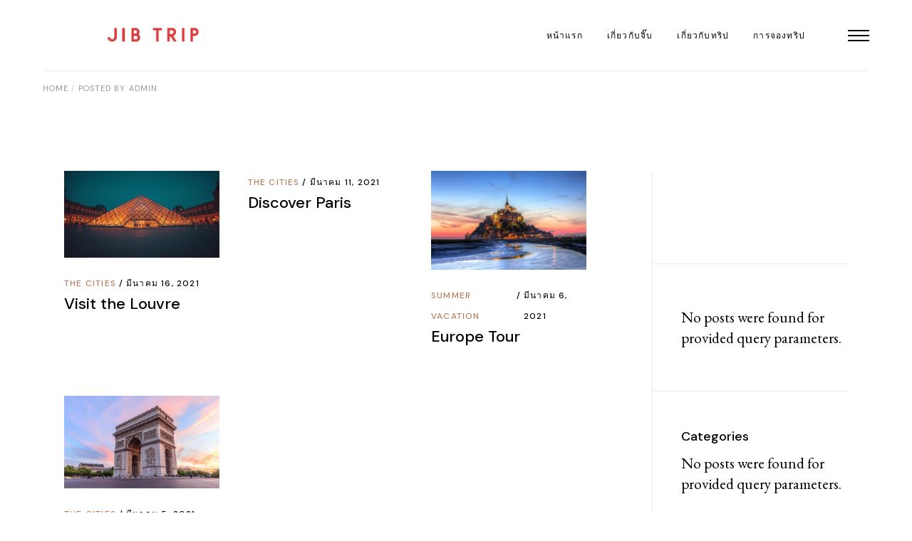

--- FILE ---
content_type: text/html; charset=UTF-8
request_url: http://parisjibtrip.com/author/admin/
body_size: 14383
content:
<!DOCTYPE html>
<html lang="th">
<head>
	<meta charset="UTF-8">
	<meta name="viewport" content="width=device-width, initial-scale=1, user-scalable=yes">
	<link rel="profile" href="https://gmpg.org/xfn/11">

	<meta name='robots' content='index, follow, max-image-preview:large, max-snippet:-1, max-video-preview:-1' />
<link rel="alternate" href="http://parisjibtrip.com/en/author/admin/" hreflang="en" />
<link rel="alternate" href="http://parisjibtrip.com/author/admin/" hreflang="th" />

	<!-- This site is optimized with the Yoast SEO plugin v24.9 - https://yoast.com/wordpress/plugins/seo/ -->
	<title>admin, Author at Paris Jib Trip - เที่ยวปารีส - เที่ยวฝรั่งเศส</title>
	<link rel="canonical" href="http://parisjibtrip.com/author/admin/" />
	<meta property="og:locale" content="th_TH" />
	<meta property="og:locale:alternate" content="en_US" />
	<meta property="og:type" content="profile" />
	<meta property="og:title" content="admin, Author at Paris Jib Trip - เที่ยวปารีส - เที่ยวฝรั่งเศส" />
	<meta property="og:url" content="http://parisjibtrip.com/author/admin/" />
	<meta property="og:site_name" content="Paris Jib Trip - เที่ยวปารีส - เที่ยวฝรั่งเศส" />
	<meta property="og:image" content="https://secure.gravatar.com/avatar/7ea3da09a92f0ab32266fc4ffd345b5798af0192a01d06a1af15507ee818af66?s=500&d=mm&r=g" />
	<meta name="twitter:card" content="summary_large_image" />
	<script type="application/ld+json" class="yoast-schema-graph">{"@context":"https://schema.org","@graph":[{"@type":"ProfilePage","@id":"http://parisjibtrip.com/author/admin/","url":"http://parisjibtrip.com/author/admin/","name":"admin, Author at Paris Jib Trip - เที่ยวปารีส - เที่ยวฝรั่งเศส","isPartOf":{"@id":"https://parisjibtrip.com/#website"},"breadcrumb":{"@id":"http://parisjibtrip.com/author/admin/#breadcrumb"},"inLanguage":"th","potentialAction":[{"@type":"ReadAction","target":["http://parisjibtrip.com/author/admin/"]}]},{"@type":"BreadcrumbList","@id":"http://parisjibtrip.com/author/admin/#breadcrumb","itemListElement":[{"@type":"ListItem","position":1,"name":"Home","item":"https://parisjibtrip.com/"},{"@type":"ListItem","position":2,"name":"Archives for admin"}]},{"@type":"WebSite","@id":"https://parisjibtrip.com/#website","url":"https://parisjibtrip.com/","name":"Paris Jib Trip - เที่ยวปารีส - เที่ยวฝรั่งเศส","description":"Trip to Europe","publisher":{"@id":"https://parisjibtrip.com/#organization"},"potentialAction":[{"@type":"SearchAction","target":{"@type":"EntryPoint","urlTemplate":"https://parisjibtrip.com/?s={search_term_string}"},"query-input":{"@type":"PropertyValueSpecification","valueRequired":true,"valueName":"search_term_string"}}],"inLanguage":"th"},{"@type":"Organization","@id":"https://parisjibtrip.com/#organization","name":"Paris Jib Trip","url":"https://parisjibtrip.com/","logo":{"@type":"ImageObject","inLanguage":"th","@id":"https://parisjibtrip.com/#/schema/logo/image/","url":"https://parisjibtrip.com/wp-content/uploads/2022/05/logo.parisjibtrip.blackandred.png","contentUrl":"https://parisjibtrip.com/wp-content/uploads/2022/05/logo.parisjibtrip.blackandred.png","width":467,"height":116,"caption":"Paris Jib Trip"},"image":{"@id":"https://parisjibtrip.com/#/schema/logo/image/"},"sameAs":["https://www.facebook.com/ParisJibTripToEurope"]},{"@type":"Person","@id":"https://parisjibtrip.com/#/schema/person/16ca9b2f958863a0c2e0a38016787f8b","name":"admin","sameAs":["http://parisjibtrip.com"],"mainEntityOfPage":{"@id":"http://parisjibtrip.com/author/admin/"}}]}</script>
	<!-- / Yoast SEO plugin. -->


<link rel='dns-prefetch' href='//stats.wp.com' />
<link rel='dns-prefetch' href='//fonts.googleapis.com' />
<link rel="alternate" type="application/rss+xml" title="Paris Jib Trip - เที่ยวปารีส - เที่ยวฝรั่งเศส &raquo; ฟีด" href="http://parisjibtrip.com/feed/" />
<link rel="alternate" type="application/rss+xml" title="Paris Jib Trip - เที่ยวปารีส - เที่ยวฝรั่งเศส &raquo; ฟีดความเห็น" href="http://parisjibtrip.com/comments/feed/" />
<link rel="alternate" type="application/rss+xml" title="Paris Jib Trip - เที่ยวปารีส - เที่ยวฝรั่งเศส &raquo; เรื่องโดย admin ฟีด" href="http://parisjibtrip.com/author/admin/feed/" />
<style id='wp-img-auto-sizes-contain-inline-css' type='text/css'>
img:is([sizes=auto i],[sizes^="auto," i]){contain-intrinsic-size:3000px 1500px}
/*# sourceURL=wp-img-auto-sizes-contain-inline-css */
</style>
<link rel='stylesheet' id='dripicons-css' href='http://parisjibtrip.com/wp-content/plugins/myvoyage-core/inc/icons/dripicons/assets/css/dripicons.min.css?ver=6.9' type='text/css' media='all' />
<link rel='stylesheet' id='elegant-icons-css' href='http://parisjibtrip.com/wp-content/plugins/myvoyage-core/inc/icons/elegant-icons/assets/css/elegant-icons.min.css?ver=6.9' type='text/css' media='all' />
<link rel='stylesheet' id='font-awesome-css' href='http://parisjibtrip.com/wp-content/plugins/myvoyage-core/inc/icons/font-awesome/assets/css/all.min.css?ver=6.9' type='text/css' media='all' />
<link rel='stylesheet' id='ionicons-css' href='http://parisjibtrip.com/wp-content/plugins/myvoyage-core/inc/icons/ionicons/assets/css/ionicons.min.css?ver=6.9' type='text/css' media='all' />
<link rel='stylesheet' id='linea-icons-css' href='http://parisjibtrip.com/wp-content/plugins/myvoyage-core/inc/icons/linea-icons/assets/css/linea-icons.min.css?ver=6.9' type='text/css' media='all' />
<link rel='stylesheet' id='linear-icons-css' href='http://parisjibtrip.com/wp-content/plugins/myvoyage-core/inc/icons/linear-icons/assets/css/linear-icons.min.css?ver=6.9' type='text/css' media='all' />
<link rel='stylesheet' id='material-icons-css' href='https://fonts.googleapis.com/icon?family=Material+Icons&#038;ver=6.9' type='text/css' media='all' />
<link rel='stylesheet' id='simple-line-icons-css' href='http://parisjibtrip.com/wp-content/plugins/myvoyage-core/inc/icons/simple-line-icons/assets/css/simple-line-icons.min.css?ver=6.9' type='text/css' media='all' />
<style id='wp-emoji-styles-inline-css' type='text/css'>

	img.wp-smiley, img.emoji {
		display: inline !important;
		border: none !important;
		box-shadow: none !important;
		height: 1em !important;
		width: 1em !important;
		margin: 0 0.07em !important;
		vertical-align: -0.1em !important;
		background: none !important;
		padding: 0 !important;
	}
/*# sourceURL=wp-emoji-styles-inline-css */
</style>
<style id='classic-theme-styles-inline-css' type='text/css'>
/*! This file is auto-generated */
.wp-block-button__link{color:#fff;background-color:#32373c;border-radius:9999px;box-shadow:none;text-decoration:none;padding:calc(.667em + 2px) calc(1.333em + 2px);font-size:1.125em}.wp-block-file__button{background:#32373c;color:#fff;text-decoration:none}
/*# sourceURL=/wp-includes/css/classic-themes.min.css */
</style>
<link rel='stylesheet' id='contact-form-7-css' href='http://parisjibtrip.com/wp-content/plugins/contact-form-7/includes/css/styles.css?ver=5.7.3' type='text/css' media='all' />
<link rel='stylesheet' id='rs-plugin-settings-css' href='http://parisjibtrip.com/wp-content/plugins/revslider/public/assets/css/rs6.css?ver=6.4.11' type='text/css' media='all' />
<style id='rs-plugin-settings-inline-css' type='text/css'>
#rs-demo-id {}
/*# sourceURL=rs-plugin-settings-inline-css */
</style>
<link rel='stylesheet' id='select2-css' href='http://parisjibtrip.com/wp-content/plugins/qode-framework/inc/common/assets/plugins/select2/select2.min.css?ver=6.9' type='text/css' media='all' />
<link rel='stylesheet' id='myvoyage-core-dashboard-style-css' href='http://parisjibtrip.com/wp-content/plugins/myvoyage-core/inc/core-dashboard/assets/css/core-dashboard.min.css?ver=6.9' type='text/css' media='all' />
<link rel='stylesheet' id='perfect-scrollbar-css' href='http://parisjibtrip.com/wp-content/plugins/myvoyage-core/assets/plugins/perfect-scrollbar/perfect-scrollbar.css?ver=6.9' type='text/css' media='all' />
<link rel='stylesheet' id='swiper-css' href='http://parisjibtrip.com/wp-content/plugins/elementor/assets/lib/swiper/css/swiper.min.css?ver=5.3.6' type='text/css' media='all' />
<link rel='stylesheet' id='myvoyage-main-css' href='http://parisjibtrip.com/wp-content/themes/myvoyage/assets/css/main.min.css?ver=6.9' type='text/css' media='all' />
<link rel='stylesheet' id='myvoyage-core-style-css' href='http://parisjibtrip.com/wp-content/plugins/myvoyage-core/assets/css/myvoyage-core.min.css?ver=6.9' type='text/css' media='all' />
<link rel='stylesheet' id='magnific-popup-css' href='http://parisjibtrip.com/wp-content/themes/myvoyage/assets/plugins/magnific-popup/magnific-popup.css?ver=6.9' type='text/css' media='all' />
<link rel='stylesheet' id='myvoyage-google-fonts-css' href='https://fonts.googleapis.com/css?family=DM+Sans%3A300%2C400%2C500%2C600%2C700%7CEB+Garamond%3A300%2C400%2C500%2C600%2C700&#038;subset=latin-ext&#038;display=swap&#038;ver=1.0.0' type='text/css' media='all' />
<link rel='stylesheet' id='myvoyage-style-css' href='http://parisjibtrip.com/wp-content/themes/myvoyage/style.css?ver=6.9' type='text/css' media='all' />
<style id='myvoyage-style-inline-css' type='text/css'>
@media only screen and (max-width: 1024px) { #qodef-page-outer { margin-top: 0;}}#qodef-fullscreen-area { background-image: url(http://parisjibtrip.com/wp-content/uploads/2022/02/Paris-Wallpaper-background-1.jpg);;background-position: center 0;background-repeat: no-repeat;}#qodef-page-inner { padding: 100px 0px 145px 0px;}@media only screen and (max-width: 1024px) { #qodef-page-inner { padding: 100px 0px 145px 0px;}}#qodef-side-area { background-color: #dd5252;}#qodef-page-spinner .qodef-m-inner { color: #000000;}@media only screen and (max-width: 1024px) { .qodef-page-title { height: 130px;}}.qodef-header--standard #qodef-page-header-inner { background-image: linear-gradient(to top, #efece2 1px, transparent 0);;background-clip: content-box;}.qodef-mobile-header--standard #qodef-page-mobile-header { height: 70px;}
/*# sourceURL=myvoyage-style-inline-css */
</style>
<style id='akismet-widget-style-inline-css' type='text/css'>

			.a-stats {
				--akismet-color-mid-green: #357b49;
				--akismet-color-white: #fff;
				--akismet-color-light-grey: #f6f7f7;

				max-width: 350px;
				width: auto;
			}

			.a-stats * {
				all: unset;
				box-sizing: border-box;
			}

			.a-stats strong {
				font-weight: 600;
			}

			.a-stats a.a-stats__link,
			.a-stats a.a-stats__link:visited,
			.a-stats a.a-stats__link:active {
				background: var(--akismet-color-mid-green);
				border: none;
				box-shadow: none;
				border-radius: 8px;
				color: var(--akismet-color-white);
				cursor: pointer;
				display: block;
				font-family: -apple-system, BlinkMacSystemFont, 'Segoe UI', 'Roboto', 'Oxygen-Sans', 'Ubuntu', 'Cantarell', 'Helvetica Neue', sans-serif;
				font-weight: 500;
				padding: 12px;
				text-align: center;
				text-decoration: none;
				transition: all 0.2s ease;
			}

			/* Extra specificity to deal with TwentyTwentyOne focus style */
			.widget .a-stats a.a-stats__link:focus {
				background: var(--akismet-color-mid-green);
				color: var(--akismet-color-white);
				text-decoration: none;
			}

			.a-stats a.a-stats__link:hover {
				filter: brightness(110%);
				box-shadow: 0 4px 12px rgba(0, 0, 0, 0.06), 0 0 2px rgba(0, 0, 0, 0.16);
			}

			.a-stats .count {
				color: var(--akismet-color-white);
				display: block;
				font-size: 1.5em;
				line-height: 1.4;
				padding: 0 13px;
				white-space: nowrap;
			}
		
/*# sourceURL=akismet-widget-style-inline-css */
</style>
<script type="text/javascript" src="http://parisjibtrip.com/wp-includes/js/jquery/jquery.min.js?ver=3.7.1" id="jquery-core-js"></script>
<script type="text/javascript" src="http://parisjibtrip.com/wp-includes/js/jquery/jquery-migrate.min.js?ver=3.4.1" id="jquery-migrate-js"></script>
<script type="text/javascript" src="http://parisjibtrip.com/wp-content/plugins/revslider/public/assets/js/rbtools.min.js?ver=6.4.8" id="tp-tools-js"></script>
<script type="text/javascript" src="http://parisjibtrip.com/wp-content/plugins/revslider/public/assets/js/rs6.min.js?ver=6.4.11" id="revmin-js"></script>
<link rel="https://api.w.org/" href="http://parisjibtrip.com/wp-json/" /><link rel="alternate" title="JSON" type="application/json" href="http://parisjibtrip.com/wp-json/wp/v2/users/1" /><link rel="EditURI" type="application/rsd+xml" title="RSD" href="http://parisjibtrip.com/xmlrpc.php?rsd" />
<meta name="generator" content="WordPress 6.9" />
	<style>img#wpstats{display:none}</style>
		<meta name="generator" content="Elementor 3.18.3; features: e_dom_optimization, e_optimized_assets_loading, e_optimized_css_loading, additional_custom_breakpoints, block_editor_assets_optimize, e_image_loading_optimization; settings: css_print_method-external, google_font-enabled, font_display-auto">
<meta name="generator" content="Powered by Slider Revolution 6.4.11 - responsive, Mobile-Friendly Slider Plugin for WordPress with comfortable drag and drop interface." />
<link rel="icon" href="http://parisjibtrip.com/wp-content/uploads/2022/02/cropped-icon-32x32.png" sizes="32x32" />
<link rel="icon" href="http://parisjibtrip.com/wp-content/uploads/2022/02/cropped-icon-192x192.png" sizes="192x192" />
<link rel="apple-touch-icon" href="http://parisjibtrip.com/wp-content/uploads/2022/02/cropped-icon-180x180.png" />
<meta name="msapplication-TileImage" content="http://parisjibtrip.com/wp-content/uploads/2022/02/cropped-icon-270x270.png" />
<script type="text/javascript">function setREVStartSize(e){
			//window.requestAnimationFrame(function() {				 
				window.RSIW = window.RSIW===undefined ? window.innerWidth : window.RSIW;	
				window.RSIH = window.RSIH===undefined ? window.innerHeight : window.RSIH;	
				try {								
					var pw = document.getElementById(e.c).parentNode.offsetWidth,
						newh;
					pw = pw===0 || isNaN(pw) ? window.RSIW : pw;
					e.tabw = e.tabw===undefined ? 0 : parseInt(e.tabw);
					e.thumbw = e.thumbw===undefined ? 0 : parseInt(e.thumbw);
					e.tabh = e.tabh===undefined ? 0 : parseInt(e.tabh);
					e.thumbh = e.thumbh===undefined ? 0 : parseInt(e.thumbh);
					e.tabhide = e.tabhide===undefined ? 0 : parseInt(e.tabhide);
					e.thumbhide = e.thumbhide===undefined ? 0 : parseInt(e.thumbhide);
					e.mh = e.mh===undefined || e.mh=="" || e.mh==="auto" ? 0 : parseInt(e.mh,0);		
					if(e.layout==="fullscreen" || e.l==="fullscreen") 						
						newh = Math.max(e.mh,window.RSIH);					
					else{					
						e.gw = Array.isArray(e.gw) ? e.gw : [e.gw];
						for (var i in e.rl) if (e.gw[i]===undefined || e.gw[i]===0) e.gw[i] = e.gw[i-1];					
						e.gh = e.el===undefined || e.el==="" || (Array.isArray(e.el) && e.el.length==0)? e.gh : e.el;
						e.gh = Array.isArray(e.gh) ? e.gh : [e.gh];
						for (var i in e.rl) if (e.gh[i]===undefined || e.gh[i]===0) e.gh[i] = e.gh[i-1];
											
						var nl = new Array(e.rl.length),
							ix = 0,						
							sl;					
						e.tabw = e.tabhide>=pw ? 0 : e.tabw;
						e.thumbw = e.thumbhide>=pw ? 0 : e.thumbw;
						e.tabh = e.tabhide>=pw ? 0 : e.tabh;
						e.thumbh = e.thumbhide>=pw ? 0 : e.thumbh;					
						for (var i in e.rl) nl[i] = e.rl[i]<window.RSIW ? 0 : e.rl[i];
						sl = nl[0];									
						for (var i in nl) if (sl>nl[i] && nl[i]>0) { sl = nl[i]; ix=i;}															
						var m = pw>(e.gw[ix]+e.tabw+e.thumbw) ? 1 : (pw-(e.tabw+e.thumbw)) / (e.gw[ix]);					
						newh =  (e.gh[ix] * m) + (e.tabh + e.thumbh);
					}				
					if(window.rs_init_css===undefined) window.rs_init_css = document.head.appendChild(document.createElement("style"));					
					document.getElementById(e.c).height = newh+"px";
					window.rs_init_css.innerHTML += "#"+e.c+"_wrapper { height: "+newh+"px }";				
				} catch(e){
					console.log("Failure at Presize of Slider:" + e)
				}					   
			//});
		  };</script>
		<style type="text/css" id="wp-custom-css">
			.grecaptcha-badge { 
visibility: hidden; 
}
.lang-item {
  position: relative;
	top: 10px;
  display: inline;
}		</style>
		<style id='global-styles-inline-css' type='text/css'>
:root{--wp--preset--aspect-ratio--square: 1;--wp--preset--aspect-ratio--4-3: 4/3;--wp--preset--aspect-ratio--3-4: 3/4;--wp--preset--aspect-ratio--3-2: 3/2;--wp--preset--aspect-ratio--2-3: 2/3;--wp--preset--aspect-ratio--16-9: 16/9;--wp--preset--aspect-ratio--9-16: 9/16;--wp--preset--color--black: #000000;--wp--preset--color--cyan-bluish-gray: #abb8c3;--wp--preset--color--white: #ffffff;--wp--preset--color--pale-pink: #f78da7;--wp--preset--color--vivid-red: #cf2e2e;--wp--preset--color--luminous-vivid-orange: #ff6900;--wp--preset--color--luminous-vivid-amber: #fcb900;--wp--preset--color--light-green-cyan: #7bdcb5;--wp--preset--color--vivid-green-cyan: #00d084;--wp--preset--color--pale-cyan-blue: #8ed1fc;--wp--preset--color--vivid-cyan-blue: #0693e3;--wp--preset--color--vivid-purple: #9b51e0;--wp--preset--gradient--vivid-cyan-blue-to-vivid-purple: linear-gradient(135deg,rgb(6,147,227) 0%,rgb(155,81,224) 100%);--wp--preset--gradient--light-green-cyan-to-vivid-green-cyan: linear-gradient(135deg,rgb(122,220,180) 0%,rgb(0,208,130) 100%);--wp--preset--gradient--luminous-vivid-amber-to-luminous-vivid-orange: linear-gradient(135deg,rgb(252,185,0) 0%,rgb(255,105,0) 100%);--wp--preset--gradient--luminous-vivid-orange-to-vivid-red: linear-gradient(135deg,rgb(255,105,0) 0%,rgb(207,46,46) 100%);--wp--preset--gradient--very-light-gray-to-cyan-bluish-gray: linear-gradient(135deg,rgb(238,238,238) 0%,rgb(169,184,195) 100%);--wp--preset--gradient--cool-to-warm-spectrum: linear-gradient(135deg,rgb(74,234,220) 0%,rgb(151,120,209) 20%,rgb(207,42,186) 40%,rgb(238,44,130) 60%,rgb(251,105,98) 80%,rgb(254,248,76) 100%);--wp--preset--gradient--blush-light-purple: linear-gradient(135deg,rgb(255,206,236) 0%,rgb(152,150,240) 100%);--wp--preset--gradient--blush-bordeaux: linear-gradient(135deg,rgb(254,205,165) 0%,rgb(254,45,45) 50%,rgb(107,0,62) 100%);--wp--preset--gradient--luminous-dusk: linear-gradient(135deg,rgb(255,203,112) 0%,rgb(199,81,192) 50%,rgb(65,88,208) 100%);--wp--preset--gradient--pale-ocean: linear-gradient(135deg,rgb(255,245,203) 0%,rgb(182,227,212) 50%,rgb(51,167,181) 100%);--wp--preset--gradient--electric-grass: linear-gradient(135deg,rgb(202,248,128) 0%,rgb(113,206,126) 100%);--wp--preset--gradient--midnight: linear-gradient(135deg,rgb(2,3,129) 0%,rgb(40,116,252) 100%);--wp--preset--font-size--small: 13px;--wp--preset--font-size--medium: 20px;--wp--preset--font-size--large: 36px;--wp--preset--font-size--x-large: 42px;--wp--preset--spacing--20: 0.44rem;--wp--preset--spacing--30: 0.67rem;--wp--preset--spacing--40: 1rem;--wp--preset--spacing--50: 1.5rem;--wp--preset--spacing--60: 2.25rem;--wp--preset--spacing--70: 3.38rem;--wp--preset--spacing--80: 5.06rem;--wp--preset--shadow--natural: 6px 6px 9px rgba(0, 0, 0, 0.2);--wp--preset--shadow--deep: 12px 12px 50px rgba(0, 0, 0, 0.4);--wp--preset--shadow--sharp: 6px 6px 0px rgba(0, 0, 0, 0.2);--wp--preset--shadow--outlined: 6px 6px 0px -3px rgb(255, 255, 255), 6px 6px rgb(0, 0, 0);--wp--preset--shadow--crisp: 6px 6px 0px rgb(0, 0, 0);}:where(.is-layout-flex){gap: 0.5em;}:where(.is-layout-grid){gap: 0.5em;}body .is-layout-flex{display: flex;}.is-layout-flex{flex-wrap: wrap;align-items: center;}.is-layout-flex > :is(*, div){margin: 0;}body .is-layout-grid{display: grid;}.is-layout-grid > :is(*, div){margin: 0;}:where(.wp-block-columns.is-layout-flex){gap: 2em;}:where(.wp-block-columns.is-layout-grid){gap: 2em;}:where(.wp-block-post-template.is-layout-flex){gap: 1.25em;}:where(.wp-block-post-template.is-layout-grid){gap: 1.25em;}.has-black-color{color: var(--wp--preset--color--black) !important;}.has-cyan-bluish-gray-color{color: var(--wp--preset--color--cyan-bluish-gray) !important;}.has-white-color{color: var(--wp--preset--color--white) !important;}.has-pale-pink-color{color: var(--wp--preset--color--pale-pink) !important;}.has-vivid-red-color{color: var(--wp--preset--color--vivid-red) !important;}.has-luminous-vivid-orange-color{color: var(--wp--preset--color--luminous-vivid-orange) !important;}.has-luminous-vivid-amber-color{color: var(--wp--preset--color--luminous-vivid-amber) !important;}.has-light-green-cyan-color{color: var(--wp--preset--color--light-green-cyan) !important;}.has-vivid-green-cyan-color{color: var(--wp--preset--color--vivid-green-cyan) !important;}.has-pale-cyan-blue-color{color: var(--wp--preset--color--pale-cyan-blue) !important;}.has-vivid-cyan-blue-color{color: var(--wp--preset--color--vivid-cyan-blue) !important;}.has-vivid-purple-color{color: var(--wp--preset--color--vivid-purple) !important;}.has-black-background-color{background-color: var(--wp--preset--color--black) !important;}.has-cyan-bluish-gray-background-color{background-color: var(--wp--preset--color--cyan-bluish-gray) !important;}.has-white-background-color{background-color: var(--wp--preset--color--white) !important;}.has-pale-pink-background-color{background-color: var(--wp--preset--color--pale-pink) !important;}.has-vivid-red-background-color{background-color: var(--wp--preset--color--vivid-red) !important;}.has-luminous-vivid-orange-background-color{background-color: var(--wp--preset--color--luminous-vivid-orange) !important;}.has-luminous-vivid-amber-background-color{background-color: var(--wp--preset--color--luminous-vivid-amber) !important;}.has-light-green-cyan-background-color{background-color: var(--wp--preset--color--light-green-cyan) !important;}.has-vivid-green-cyan-background-color{background-color: var(--wp--preset--color--vivid-green-cyan) !important;}.has-pale-cyan-blue-background-color{background-color: var(--wp--preset--color--pale-cyan-blue) !important;}.has-vivid-cyan-blue-background-color{background-color: var(--wp--preset--color--vivid-cyan-blue) !important;}.has-vivid-purple-background-color{background-color: var(--wp--preset--color--vivid-purple) !important;}.has-black-border-color{border-color: var(--wp--preset--color--black) !important;}.has-cyan-bluish-gray-border-color{border-color: var(--wp--preset--color--cyan-bluish-gray) !important;}.has-white-border-color{border-color: var(--wp--preset--color--white) !important;}.has-pale-pink-border-color{border-color: var(--wp--preset--color--pale-pink) !important;}.has-vivid-red-border-color{border-color: var(--wp--preset--color--vivid-red) !important;}.has-luminous-vivid-orange-border-color{border-color: var(--wp--preset--color--luminous-vivid-orange) !important;}.has-luminous-vivid-amber-border-color{border-color: var(--wp--preset--color--luminous-vivid-amber) !important;}.has-light-green-cyan-border-color{border-color: var(--wp--preset--color--light-green-cyan) !important;}.has-vivid-green-cyan-border-color{border-color: var(--wp--preset--color--vivid-green-cyan) !important;}.has-pale-cyan-blue-border-color{border-color: var(--wp--preset--color--pale-cyan-blue) !important;}.has-vivid-cyan-blue-border-color{border-color: var(--wp--preset--color--vivid-cyan-blue) !important;}.has-vivid-purple-border-color{border-color: var(--wp--preset--color--vivid-purple) !important;}.has-vivid-cyan-blue-to-vivid-purple-gradient-background{background: var(--wp--preset--gradient--vivid-cyan-blue-to-vivid-purple) !important;}.has-light-green-cyan-to-vivid-green-cyan-gradient-background{background: var(--wp--preset--gradient--light-green-cyan-to-vivid-green-cyan) !important;}.has-luminous-vivid-amber-to-luminous-vivid-orange-gradient-background{background: var(--wp--preset--gradient--luminous-vivid-amber-to-luminous-vivid-orange) !important;}.has-luminous-vivid-orange-to-vivid-red-gradient-background{background: var(--wp--preset--gradient--luminous-vivid-orange-to-vivid-red) !important;}.has-very-light-gray-to-cyan-bluish-gray-gradient-background{background: var(--wp--preset--gradient--very-light-gray-to-cyan-bluish-gray) !important;}.has-cool-to-warm-spectrum-gradient-background{background: var(--wp--preset--gradient--cool-to-warm-spectrum) !important;}.has-blush-light-purple-gradient-background{background: var(--wp--preset--gradient--blush-light-purple) !important;}.has-blush-bordeaux-gradient-background{background: var(--wp--preset--gradient--blush-bordeaux) !important;}.has-luminous-dusk-gradient-background{background: var(--wp--preset--gradient--luminous-dusk) !important;}.has-pale-ocean-gradient-background{background: var(--wp--preset--gradient--pale-ocean) !important;}.has-electric-grass-gradient-background{background: var(--wp--preset--gradient--electric-grass) !important;}.has-midnight-gradient-background{background: var(--wp--preset--gradient--midnight) !important;}.has-small-font-size{font-size: var(--wp--preset--font-size--small) !important;}.has-medium-font-size{font-size: var(--wp--preset--font-size--medium) !important;}.has-large-font-size{font-size: var(--wp--preset--font-size--large) !important;}.has-x-large-font-size{font-size: var(--wp--preset--font-size--x-large) !important;}
/*# sourceURL=global-styles-inline-css */
</style>
</head>
<body class="archive author author-admin author-1 wp-theme-myvoyage qode-framework-1.1.5 qodef-back-to-top--enabled  qodef-header-bottom-border qodef-header--standard qodef-header-appearance--none qodef-mobile-header--standard qodef-drop-down-second--full-width qodef-drop-down-second--default qodef-sidebar-border-left myvoyage-core-1.0 myvoyage-1.0 qodef-content-grid-1400 qodef-header-standard--right qodef-search--expanding elementor-default elementor-kit-7" itemscope itemtype="https://schema.org/WebPage">
	<a class="skip-link screen-reader-text" href="#qodef-page-content">Skip to the content</a>	<div id="qodef-page-wrapper" class="">
		<header id="qodef-page-header" >
		<div id="qodef-page-header-inner" class=" ">
		<a itemprop="url" class="qodef-header-logo-link qodef-height--set" href="http://parisjibtrip.com/" style="height:55px" rel="home">
	<img width="467" height="116" src="http://parisjibtrip.com/wp-content/uploads/2022/02/logo.parisjibtrip.whiteandred.png" class="qodef-header-logo-image qodef--main" alt="logo main" itemprop="image" srcset="http://parisjibtrip.com/wp-content/uploads/2022/02/logo.parisjibtrip.whiteandred.png 467w, http://parisjibtrip.com/wp-content/uploads/2022/02/logo.parisjibtrip.whiteandred-300x75.png 300w" sizes="(max-width: 467px) 100vw, 467px" />	<img width="467" height="116" src="http://parisjibtrip.com/wp-content/uploads/2022/02/logo.parisjibtripblack.png" class="qodef-header-logo-image qodef--dark" alt="logo dark" itemprop="image" srcset="http://parisjibtrip.com/wp-content/uploads/2022/02/logo.parisjibtripblack.png 467w, http://parisjibtrip.com/wp-content/uploads/2022/02/logo.parisjibtripblack-300x75.png 300w" sizes="(max-width: 467px) 100vw, 467px" />	<img loading="lazy" width="467" height="116" src="http://parisjibtrip.com/wp-content/uploads/2022/02/logo.parisjibtrip.whiteandred.png" class="qodef-header-logo-image qodef--light" alt="logo light" itemprop="image" srcset="http://parisjibtrip.com/wp-content/uploads/2022/02/logo.parisjibtrip.whiteandred.png 467w, http://parisjibtrip.com/wp-content/uploads/2022/02/logo.parisjibtrip.whiteandred-300x75.png 300w" sizes="(max-width: 467px) 100vw, 467px" /></a>
	<nav class="qodef-header-navigation" role="navigation" aria-label="Top Menu">
		<ul id="menu-main-menu-1" class="menu"><li class="menu-item menu-item-type-post_type menu-item-object-page menu-item-home menu-item-12474"><a href="https://parisjibtrip.com/"><span class="qodef-menu-item-text">หน้าแรก</span></a></li>
<li class="menu-item menu-item-type-post_type menu-item-object-page menu-item-12942"><a href="http://parisjibtrip.com/%e0%b9%80%e0%b8%81%e0%b8%b5%e0%b9%88%e0%b8%a2%e0%b8%a7%e0%b8%81%e0%b8%b1%e0%b8%9a%e0%b8%88%e0%b8%b4%e0%b9%8a%e0%b8%9a/"><span class="qodef-menu-item-text">เกี่ยวกับจิ๊บ</span></a></li>
<li class="menu-item menu-item-type-post_type menu-item-object-page menu-item-12949"><a href="http://parisjibtrip.com/%e0%b8%aa%e0%b9%84%e0%b8%95%e0%b8%a5%e0%b9%8c%e0%b8%97%e0%b8%a3%e0%b8%b4%e0%b8%9b/"><span class="qodef-menu-item-text">เกี่ยวกับทริป</span></a></li>
<li class="menu-item menu-item-type-post_type menu-item-object-page menu-item-12938"><a href="http://parisjibtrip.com/%e0%b8%81%e0%b8%b2%e0%b8%a3%e0%b8%88%e0%b8%ad%e0%b8%87%e0%b8%97%e0%b8%a3%e0%b8%b4%e0%b8%9b/"><span class="qodef-menu-item-text">การจองทริป</span></a></li>
</ul>	</nav>
	<div class="qodef-widget-holder qodef--one">
		<div id="myvoyage_core_side_area_opener-2" class="widget widget_myvoyage_core_side_area_opener qodef-header-widget-area-one" data-area="header-widget-one"><a href="javascript:void(0)"  class="qodef-opener-icon qodef-m qodef-source--svg-path qodef-side-area-opener"  >
	<span class="qodef-m-icon qodef--open">
		<svg xmlns="http://www.w3.org/2000/svg" xmlns:xlink="http://www.w3.org/1999/xlink" x="0px" y="0px" width="30px" height="16px"
	 viewBox="0 0 30 16" style="enable-background:new 0 0 30 16;" xml:space="preserve">
<line fill="none" stroke="currentColor" stroke-miterlimit="10" stroke-width="2" x1="0" y1="15" x2="30" y2="15"/>
<line fill="none" stroke="currentColor" stroke-miterlimit="10" stroke-width="2" x1="0" y1="8" x2="30" y2="8"/>
<line fill="none" stroke="currentColor" stroke-miterlimit="10" stroke-width="2" x1="0" y1="1" x2="30" y2="1"/>
</svg>	</span>
		</a>
</div>	</div>
	</div>
	</header>
<header id="qodef-page-mobile-header">
		<div id="qodef-page-mobile-header-inner" class=" ">
		<a itemprop="url" class="qodef-mobile-header-logo-link" href="http://parisjibtrip.com/" style="height:40px" rel="home">
	<img loading="lazy" width="467" height="116" src="http://parisjibtrip.com/wp-content/uploads/2022/02/logo.parisjibtripblack.png" class="qodef-header-logo-image qodef--main" alt="logo main" itemprop="image" srcset="http://parisjibtrip.com/wp-content/uploads/2022/02/logo.parisjibtripblack.png 467w, http://parisjibtrip.com/wp-content/uploads/2022/02/logo.parisjibtripblack-300x75.png 300w" sizes="(max-width: 467px) 100vw, 467px" />	</a>
<a href="javascript:void(0)"  class="qodef-opener-icon qodef-m qodef-source--svg-path qodef-mobile-header-opener"  >
	<span class="qodef-m-icon qodef--open">
		<svg xmlns="http://www.w3.org/2000/svg" xmlns:xlink="http://www.w3.org/1999/xlink" x="0px" y="0px" width="30px" height="16px"
	 viewBox="0 0 30 16" style="enable-background:new 0 0 30 16;" xml:space="preserve">
<line fill="none" stroke="currentColor" stroke-miterlimit="10" stroke-width="2" x1="0" y1="15" x2="30" y2="15"/>
<line fill="none" stroke="currentColor" stroke-miterlimit="10" stroke-width="2" x1="0" y1="8" x2="30" y2="8"/>
<line fill="none" stroke="currentColor" stroke-miterlimit="10" stroke-width="2" x1="0" y1="1" x2="30" y2="1"/>
</svg>	</span>
			<span class="qodef-m-icon qodef--close">
			<svg xmlns="http://www.w3.org/2000/svg" xmlns:xlink="http://www.w3.org/1999/xlink" x="0px" y="0px" width="20px" height="20px"
	 viewBox="0 0 20 20" style="enable-background:new 0 0 20 20;" xml:space="preserve">
<line fill="none" stroke="currentColor" stroke-miterlimit="10" stroke-width="2" x1="19" y1="19" x2="1" y2="1"/>
<line fill="none" stroke="currentColor" stroke-miterlimit="10" stroke-width="2" x1="1" y1="19" x2="19" y2="1"/>
</svg>		</span>
		</a>
	<nav class="qodef-mobile-header-navigation" role="navigation" aria-label="Mobile Menu">
		<ul id="menu-mobile-menu-1" class="qodef-content-grid"><li class="menu-item menu-item-type-post_type menu-item-object-page menu-item-home menu-item-12958"><a href="https://parisjibtrip.com/"><span class="qodef-menu-item-text">หน้าแรก</span></a></li>
<li class="menu-item menu-item-type-post_type menu-item-object-page menu-item-12957"><a href="http://parisjibtrip.com/%e0%b9%80%e0%b8%81%e0%b8%b5%e0%b9%88%e0%b8%a2%e0%b8%a7%e0%b8%81%e0%b8%b1%e0%b8%9a%e0%b8%88%e0%b8%b4%e0%b9%8a%e0%b8%9a/"><span class="qodef-menu-item-text">เกี่ยวกับจิ๊บ</span></a></li>
<li class="menu-item menu-item-type-post_type menu-item-object-page menu-item-12955"><a href="http://parisjibtrip.com/%e0%b8%aa%e0%b9%84%e0%b8%95%e0%b8%a5%e0%b9%8c%e0%b8%97%e0%b8%a3%e0%b8%b4%e0%b8%9b/"><span class="qodef-menu-item-text">เกี่ยวกับทริป</span></a></li>
<li class="menu-item menu-item-type-post_type menu-item-object-page menu-item-12956"><a href="http://parisjibtrip.com/%e0%b8%81%e0%b8%b2%e0%b8%a3%e0%b8%88%e0%b8%ad%e0%b8%87%e0%b8%97%e0%b8%a3%e0%b8%b4%e0%b8%9b/"><span class="qodef-menu-item-text">การจองทริป</span></a></li>
</ul>	</nav>
	</div>
	</header>
		<div id="qodef-page-outer">
			<div class="qodef-page-title qodef-m qodef-title--breadcrumbs qodef-alignment--left qodef-vertical-alignment--header-bottom">
		<div class="qodef-m-inner">
		<div class="qodef-m-content  qodef-content-full-width ">
	<div itemprop="breadcrumb" class="qodef-breadcrumbs"><a itemprop="url" class="qodef-breadcrumbs-link" href="http://parisjibtrip.com/"><span itemprop="title">Home</span></a><span class="qodef-breadcrumbs-separator"></span><span itemprop="title" class="qodef-breadcrumbs-current">Posted by admin</span></div></div>
	</div>
	</div>
			<div id="qodef-page-inner" class="qodef-content-grid">
<main id="qodef-page-content" class="qodef-grid qodef-layout--template qodef-gutter--no">
	<div class="qodef-grid-inner clear">
		<div class="qodef-grid-item qodef-page-content-section qodef-col--9">
		<div class="qodef-blog qodef-m qodef--list">
		<div class="qodef-shortcode qodef-m  qodef-blog    qodef-item-layout--info-bottom qodef-image-width--35  qodef-grid qodef-layout--columns  qodef-gutter--medium qodef-col-num--3 qodef-item-layout--info-bottom qodef-pagination--on qodef-pagination-type--standard qodef-responsive--predefined" data-options="{&quot;plugin&quot;:&quot;myvoyage_core&quot;,&quot;module&quot;:&quot;blog\/shortcodes&quot;,&quot;shortcode&quot;:&quot;blog-list&quot;,&quot;post_type&quot;:&quot;post&quot;,&quot;next_page&quot;:&quot;2&quot;,&quot;max_pages_num&quot;:1,&quot;behavior&quot;:&quot;columns&quot;,&quot;images_proportion&quot;:&quot;full&quot;,&quot;columns&quot;:&quot;3&quot;,&quot;columns_responsive&quot;:&quot;predefined&quot;,&quot;columns_1440&quot;:&quot;3&quot;,&quot;columns_1366&quot;:&quot;3&quot;,&quot;columns_1024&quot;:&quot;3&quot;,&quot;columns_768&quot;:&quot;3&quot;,&quot;columns_680&quot;:&quot;3&quot;,&quot;columns_480&quot;:&quot;3&quot;,&quot;space&quot;:&quot;medium&quot;,&quot;qodef_boxed_image_width&quot;:&quot;35&quot;,&quot;posts_per_page&quot;:&quot;15&quot;,&quot;orderby&quot;:&quot;date&quot;,&quot;order&quot;:&quot;DESC&quot;,&quot;additional_params&quot;:&quot;author&quot;,&quot;author_slug&quot;:&quot;admin&quot;,&quot;layout&quot;:&quot;info-bottom&quot;,&quot;title_tag&quot;:&quot;h5&quot;,&quot;display_excerpt&quot;:&quot;no&quot;,&quot;enable_category&quot;:&quot;yes&quot;,&quot;display_date&quot;:&quot;yes&quot;,&quot;display_additional_info&quot;:&quot;no&quot;,&quot;display_read_more&quot;:&quot;no&quot;,&quot;image_source&quot;:&quot;blog-list&quot;,&quot;pagination_type&quot;:&quot;standard&quot;,&quot;object_class_name&quot;:&quot;MyVoyageCore_Blog_List_Shortcode&quot;,&quot;taxonomy_filter&quot;:&quot;category&quot;,&quot;unique&quot;:859,&quot;unique_class&quot;:&quot;qodef-blog-list-slider-media-490&quot;,&quot;additional_query_args&quot;:{&quot;author_name&quot;:&quot;admin&quot;},&quot;space_value&quot;:20}">		<div class="qodef-grid-inner clear">		<article class="qodef-e qodef-blog-item qodef-grid-item qodef-item--full post-2768 post type-post status-publish format-standard hentry category-the-cities tag-36">	<div class="qodef-e-inner">			<div class="qodef-e-media-image">		<a itemprop="url" href="http://parisjibtrip.com/louvre/">			<img loading="lazy" width="1920" height="1080" src="http://parisjibtrip.com/wp-content/uploads/2022/02/louvre-art-museum-at-paris-france-wallpaper-1920x1080-wallpaper.jpg" class="attachment-full size-full" alt="" decoding="async" srcset="http://parisjibtrip.com/wp-content/uploads/2022/02/louvre-art-museum-at-paris-france-wallpaper-1920x1080-wallpaper.jpg 1920w, http://parisjibtrip.com/wp-content/uploads/2022/02/louvre-art-museum-at-paris-france-wallpaper-1920x1080-wallpaper-300x169.jpg 300w, http://parisjibtrip.com/wp-content/uploads/2022/02/louvre-art-museum-at-paris-france-wallpaper-1920x1080-wallpaper-1024x576.jpg 1024w, http://parisjibtrip.com/wp-content/uploads/2022/02/louvre-art-museum-at-paris-france-wallpaper-1920x1080-wallpaper-768x432.jpg 768w, http://parisjibtrip.com/wp-content/uploads/2022/02/louvre-art-museum-at-paris-france-wallpaper-1920x1080-wallpaper-1536x864.jpg 1536w" sizes="(max-width: 1920px) 100vw, 1920px" />		</a>	</div>		<div class="qodef-e-content" >			<div class="qodef-e-info qodef-info--top">					<div class="qodef-e-info-item qodef-e-info-category">		<a href="http://parisjibtrip.com/en/category/the-cities/" rel="category tag">The Cities</a>	</div><div class="qodef-e-info-item qodef-e-info-date entry-date published updated">	<a itemprop="dateCreated" href="http://parisjibtrip.com/2021/03/">		มีนาคม 16, 2021	</a></div>			</div>			<div class="qodef-e-text">				<h5 itemprop="name" class="qodef-e-title entry-title" >	<a itemprop="url" class="qodef-e-title-link" href="http://parisjibtrip.com/louvre/">		Visit the Louvre	</a></h5>			</div>			<div class="qodef-e-info qodef-info--bottom">				<div class="qodef-e-info-left">									</div>				<div class="qodef-e-info-right">				</div>			</div>		</div>	</div></article><article class="qodef-e qodef-blog-item qodef-grid-item qodef-item--full post-2770 post type-post status-publish format-video hentry category-the-cities tag-36 post_format-post-format-video">	<div class="qodef-e-inner">				<div class="qodef-e-content" >			<div class="qodef-e-info qodef-info--top">					<div class="qodef-e-info-item qodef-e-info-category">		<a href="http://parisjibtrip.com/en/category/the-cities/" rel="category tag">The Cities</a>	</div><div class="qodef-e-info-item qodef-e-info-date entry-date published updated">	<a itemprop="dateCreated" href="http://parisjibtrip.com/2021/03/">		มีนาคม 11, 2021	</a></div>			</div>			<div class="qodef-e-text">				<h5 itemprop="name" class="qodef-e-title entry-title" >	<a itemprop="url" class="qodef-e-title-link" href="http://parisjibtrip.com/paris-otherwise/">		Discover Paris	</a></h5>			</div>			<div class="qodef-e-info qodef-info--bottom">				<div class="qodef-e-info-left">									</div>				<div class="qodef-e-info-right">				</div>			</div>		</div>	</div></article><article class="qodef-e qodef-blog-item qodef-grid-item qodef-item--full post-4055 post type-post status-publish format-standard hentry category-summer-vacation tag-36">	<div class="qodef-e-inner">			<div class="qodef-e-media-image">		<a itemprop="url" href="http://parisjibtrip.com/europe-tour/">			<img loading="lazy" width="1332" height="850" src="http://parisjibtrip.com/wp-content/uploads/2022/02/wp8414033-mont-saint-michel-wallpapers.jpg" class="attachment-full size-full" alt="" decoding="async" srcset="http://parisjibtrip.com/wp-content/uploads/2022/02/wp8414033-mont-saint-michel-wallpapers.jpg 1332w, http://parisjibtrip.com/wp-content/uploads/2022/02/wp8414033-mont-saint-michel-wallpapers-300x191.jpg 300w, http://parisjibtrip.com/wp-content/uploads/2022/02/wp8414033-mont-saint-michel-wallpapers-1024x653.jpg 1024w, http://parisjibtrip.com/wp-content/uploads/2022/02/wp8414033-mont-saint-michel-wallpapers-768x490.jpg 768w" sizes="(max-width: 1332px) 100vw, 1332px" />		</a>	</div>		<div class="qodef-e-content" >			<div class="qodef-e-info qodef-info--top">					<div class="qodef-e-info-item qodef-e-info-category">		<a href="http://parisjibtrip.com/en/category/summer-vacation/" rel="category tag">Summer vacation</a>	</div><div class="qodef-e-info-item qodef-e-info-date entry-date published updated">	<a itemprop="dateCreated" href="http://parisjibtrip.com/2021/03/">		มีนาคม 6, 2021	</a></div>			</div>			<div class="qodef-e-text">				<h5 itemprop="name" class="qodef-e-title entry-title" >	<a itemprop="url" class="qodef-e-title-link" href="http://parisjibtrip.com/europe-tour/">		Europe Tour	</a></h5>			</div>			<div class="qodef-e-info qodef-info--bottom">				<div class="qodef-e-info-left">									</div>				<div class="qodef-e-info-right">				</div>			</div>		</div>	</div></article><article class="qodef-e qodef-blog-item qodef-grid-item qodef-item--full post-4136 post type-post status-publish format-video hentry category-the-cities tag-36 post_format-post-format-video">	<div class="qodef-e-inner">			<div class="qodef-e-media-image">		<a itemprop="url" href="http://parisjibtrip.com/champs-elysees/">			<img loading="lazy" width="600" height="360" src="http://parisjibtrip.com/wp-content/uploads/2021/03/55936_arc-de-triomphe.600w.jpg" class="attachment-full size-full" alt="" decoding="async" srcset="http://parisjibtrip.com/wp-content/uploads/2021/03/55936_arc-de-triomphe.600w.jpg 600w, http://parisjibtrip.com/wp-content/uploads/2021/03/55936_arc-de-triomphe.600w-300x180.jpg 300w" sizes="(max-width: 600px) 100vw, 600px" />		</a>	</div>		<div class="qodef-e-content" >			<div class="qodef-e-info qodef-info--top">					<div class="qodef-e-info-item qodef-e-info-category">		<a href="http://parisjibtrip.com/en/category/the-cities/" rel="category tag">The Cities</a>	</div><div class="qodef-e-info-item qodef-e-info-date entry-date published updated">	<a itemprop="dateCreated" href="http://parisjibtrip.com/2021/03/">		มีนาคม 5, 2021	</a></div>			</div>			<div class="qodef-e-text">				<h5 itemprop="name" class="qodef-e-title entry-title" >	<a itemprop="url" class="qodef-e-title-link" href="http://parisjibtrip.com/champs-elysees/">		Champs-Élysées	</a></h5>			</div>			<div class="qodef-e-info qodef-info--bottom">				<div class="qodef-e-info-left">									</div>				<div class="qodef-e-info-right">				</div>			</div>		</div>	</div></article>	</div>	</div>	</div>
</div>
	<div class="qodef-grid-item qodef-page-sidebar-section qodef-col--3">
			<aside id="qodef-page-sidebar">
		<div id="myvoyage_core_author_info-2" class="widget widget_myvoyage_core_author_info" data-area="qodef-main-sidebar">			<div class="qodef-author-info">
				<a itemprop="url" class="qodef-author-info-image" href="http://parisjibtrip.com/author/admin/">
									</a>
							</div>
			</div><div id="myvoyage_core_blog_list-2" class="widget widget_myvoyage_core_blog_list" data-area="qodef-main-sidebar"><div class="qodef-shortcode qodef-m  qodef-blog   qodef-image--left qodef-item-layout--simple qodef-image-width--35  qodef-grid qodef-layout--columns  qodef-gutter--small qodef-col-num--1 qodef-item-layout--simple qodef--no-bottom-space qodef-pagination--off qodef-responsive--predefined" data-options="{&quot;plugin&quot;:&quot;myvoyage_core&quot;,&quot;module&quot;:&quot;blog\/shortcodes&quot;,&quot;shortcode&quot;:&quot;blog-list&quot;,&quot;post_type&quot;:&quot;post&quot;,&quot;next_page&quot;:&quot;2&quot;,&quot;behavior&quot;:&quot;columns&quot;,&quot;images_proportion&quot;:&quot;myvoyage_core_image_size_portrait&quot;,&quot;columns&quot;:&quot;1&quot;,&quot;columns_responsive&quot;:&quot;predefined&quot;,&quot;columns_1440&quot;:&quot;3&quot;,&quot;columns_1366&quot;:&quot;3&quot;,&quot;columns_1024&quot;:&quot;3&quot;,&quot;columns_768&quot;:&quot;3&quot;,&quot;columns_680&quot;:&quot;3&quot;,&quot;columns_480&quot;:&quot;3&quot;,&quot;space&quot;:&quot;small&quot;,&quot;slider_center&quot;:&quot;yes&quot;,&quot;slider_width&quot;:&quot;yes&quot;,&quot;nav_skin&quot;:&quot;no&quot;,&quot;qodef_boxed_image&quot;:&quot;left&quot;,&quot;qodef_boxed_image_width&quot;:&quot;35&quot;,&quot;posts_per_page&quot;:&quot;2&quot;,&quot;orderby&quot;:&quot;date&quot;,&quot;order&quot;:&quot;ASC&quot;,&quot;additional_params&quot;:&quot;tax&quot;,&quot;tax&quot;:&quot;post_tag&quot;,&quot;tax_slug&quot;:&quot;#nature&quot;,&quot;layout&quot;:&quot;simple&quot;,&quot;title_tag&quot;:&quot;h6&quot;,&quot;display_excerpt&quot;:&quot;no&quot;,&quot;enable_category&quot;:&quot;no&quot;,&quot;display_date&quot;:&quot;yes&quot;,&quot;display_additional_info&quot;:&quot;no&quot;,&quot;display_read_more&quot;:&quot;no&quot;,&quot;image_source&quot;:&quot;blog-list&quot;,&quot;is_widget_element&quot;:&quot;yes&quot;,&quot;pagination_type&quot;:&quot;no-pagination&quot;,&quot;object_class_name&quot;:&quot;MyVoyageCore_Blog_List_Shortcode&quot;,&quot;taxonomy_filter&quot;:&quot;category&quot;,&quot;unique&quot;:9,&quot;unique_class&quot;:&quot;qodef-blog-list-slider-media-454&quot;,&quot;additional_query_args&quot;:{&quot;tax_query&quot;:[{&quot;taxonomy&quot;:&quot;post_tag&quot;,&quot;field&quot;:&quot;slug&quot;,&quot;terms&quot;:&quot;#nature&quot;}]},&quot;space_value&quot;:10}">
		<div class="qodef-grid-inner clear">
		<p class="qodef-m-posts-not-found qodef-grid-item">No posts were found for provided query parameters.</p>
	</div>
	</div>
</div><div id="myvoyage_core_blog_category_list-2" class="widget widget_myvoyage_core_blog_category_list" data-area="qodef-main-sidebar"><h6 class="qodef-widget-title">Categories</h6><div class="qodef-shortcode qodef-m  qodef-blog-category-list qodef-blog-category-has-image qodef-layout--info-right qodef-grid qodef-layout--columns  qodef-gutter--no qodef-col-num--1 qodef-item-layout--info-right qodef-responsive--predefined">
	<div class="qodef-grid-inner clear">
		<p class="qodef-m-posts-not-found qodef-grid-item">No posts were found for provided query parameters.</p>
	</div>
</div>
</div><div id="myvoyage_core_social_icons_group-2" class="widget widget_myvoyage_core_social_icons_group" data-area="qodef-main-sidebar"><h6 class="qodef-widget-title">Follow us</h6>			<div class="qodef-social-icons-group">
				<span class="qodef-shortcode qodef-m  qodef-icon-holder  qodef-layout--normal"  >
			<a itemprop="url" href="http://www.twitter.com/QodeInteractive" target="_blank">
			<span class="qodef-icon-font-awesome fab fa-twitter qodef-icon qodef-e" style="font-size: 14px" ></span>			</a>
	</span>
<span class="qodef-shortcode qodef-m  qodef-icon-holder  qodef-layout--normal"  >
			<a itemprop="url" href="http://www.instagram.com/QodeInteractive" target="_blank">
			<span class="qodef-icon-font-awesome fab fa-instagram qodef-icon qodef-e" style="font-size: 14px" ></span>			</a>
	</span>
<span class="qodef-shortcode qodef-m  qodef-icon-holder  qodef-layout--normal"  >
			<a itemprop="url" href="https://www.youtube.com/c/QodeInteractiveVideos/videos" target="_blank">
			<span class="qodef-icon-font-awesome fab fa-youtube qodef-icon qodef-e" style="font-size: 14px" ></span>			</a>
	</span>
<span class="qodef-shortcode qodef-m  qodef-icon-holder  qodef-layout--normal"  >
			<a itemprop="url" href="https://www.spotify.com/us/" target="_blank">
			<span class="qodef-icon-font-awesome fab fa-spotify qodef-icon qodef-e" style="font-size: 14px" ></span>			</a>
	</span>
<span class="qodef-shortcode qodef-m  qodef-icon-holder  qodef-layout--normal"  >
			<a itemprop="url" href="https://play.google.com/store/apps" target="_blank">
			<span class="qodef-icon-font-awesome fab fa-google-play qodef-icon qodef-e" style="font-size: 14px" ></span>			</a>
	</span>
			</div>
			</div><div id="myvoyage_core_banner-3" class="widget widget_myvoyage_core_banner" data-area="qodef-main-sidebar"><div class="qodef-shortcode qodef-m  qodef-banner qodef-layout--centered qodef-skin--light qodef-alignment--center">
	<div class="qodef-m-image">
	<img loading="lazy" width="800" height="1202" src="http://parisjibtrip.com/wp-content/uploads/2021/02/banner-img-4.jpg" class="attachment-full size-full" alt="jj" decoding="async" srcset="http://parisjibtrip.com/wp-content/uploads/2021/02/banner-img-4.jpg 800w, http://parisjibtrip.com/wp-content/uploads/2021/02/banner-img-4-200x300.jpg 200w, http://parisjibtrip.com/wp-content/uploads/2021/02/banner-img-4-682x1024.jpg 682w, http://parisjibtrip.com/wp-content/uploads/2021/02/banner-img-4-768x1154.jpg 768w" sizes="(max-width: 800px) 100vw, 800px" /></div>
	<div class="qodef-m-content">
		<div class="qodef-m-content-inner qodef-banner-content-251">
				<p class="qodef-m-subtitle" >
		road trip	</p>
				<h4 class="qodef-m-title" style="margin-top: 7px">
		Road Trip Through Switzerland	</h4>
							<div class="qodef-m-button">
		<a class="qodef-shortcode qodef-m  qodef-button qodef-layout--filled qodef-skin--light  qodef-html--link" href="https://myvoyage.qodeinteractive.com/about-us/" target="_self" data-hover-background-color="#dbe8d3" style="margin: 36% 0% 0% 0%">	<span class="qodef-m-text">read more</span></a>	</div>
		</div>
	</div>
</div>
</div>	</aside>
	</div>
	</div>
</main>
			</div><!-- close #qodef-page-inner div from header.php -->
		</div><!-- close #qodef-page-outer div from header.php -->
		<footer id="qodef-page-footer" >
		<div id="qodef-page-footer-top-area">
		<div id="qodef-page-footer-top-area-inner" class="qodef-content-full-width">
			<div class="qodef-grid qodef-layout--columns qodef-responsive--custom qodef-col-num--3 qodef-col-num--768--1 qodef-col-num--680--1 qodef-col-num--480--1 qodef-alignment--center">
				<div class="qodef-grid-inner clear">
											<div class="qodef-grid-item">
							<div id="myvoyage_core_separator-4" class="widget widget_myvoyage_core_separator" data-area="qodef-footer-top-area-column-1"><div class="qodef-shortcode qodef-m  qodef-separator clear ">
	<div class="qodef-m-line" style="border-style: solid;width: 0px;border-bottom-width: 0px;margin-top: 22px;margin-bottom: 0px"></div>
</div>
</div><div id="polylang-6" class="widget widget_polylang" data-area="qodef-footer-top-area-column-1"><ul>
	<li class="lang-item lang-item-87 lang-item-en lang-item-first"><a  lang="en-US" hreflang="en-US" href="http://parisjibtrip.com/en/author/admin/">EN</a></li>
</ul>
</div>						</div>
											<div class="qodef-grid-item">
							<div id="myvoyage_core_contact_form_7-2" class="widget widget_myvoyage_core_contact_form_7" data-area="qodef-footer-top-area-column-2"><h5 class="qodef-widget-title">Sign up for Newsletter</h5>			<div class="qodef-contact-form-7">
				
<div class="wpcf7 no-js" id="wpcf7-f11806-o1" lang="en-US" dir="ltr">
<div class="screen-reader-response"><p role="status" aria-live="polite" aria-atomic="true"></p> <ul></ul></div>
<form action="/author/admin/#wpcf7-f11806-o1" method="post" class="wpcf7-form init" aria-label="Contact form" novalidate="novalidate" data-status="init">
<div style="display: none;">
<input type="hidden" name="_wpcf7" value="11806" />
<input type="hidden" name="_wpcf7_version" value="5.7.3" />
<input type="hidden" name="_wpcf7_locale" value="en_US" />
<input type="hidden" name="_wpcf7_unit_tag" value="wpcf7-f11806-o1" />
<input type="hidden" name="_wpcf7_container_post" value="0" />
<input type="hidden" name="_wpcf7_posted_data_hash" value="" />
<input type="hidden" name="_wpcf7_recaptcha_response" value="" />
</div>
<div class="qodef-newsletter-form qodef-footer-form">
	<p><span class="wpcf7-form-control-wrap" data-name="your-email"><input size="40" class="wpcf7-form-control wpcf7-text wpcf7-email wpcf7-validates-as-required wpcf7-validates-as-email" aria-required="true" aria-invalid="false" placeholder="Email" value="" type="email" name="your-email" /></span>
	</p>
	<div class="qodef-form-button">
		<p><button class="wpcf7-form-control wpcf7-submit qodef-button qodef-size--normal qodef-type--filled qodef-m" type="submit"><span class="qodef-m-text">Send</span><svg xmlns="http://www.w3.org/2000/svg" width="17.6111" height="9.0373" viewBox="0 0 17.6111 9.0373"><polyline points="12.692 8.684 16.904 4.471 12.786 0.354"></polyline><line x1="0.0003" y1="4.5238" x2="16.7086" y2="4.5134"></line></svg></button>
		</p>
	</div>
</div>
<p style="font-size: 16px; color: #8d8d8d;margin-top:50px">© 2022 <a style="color: #8d8d8d;" href="https://parisjibtrip.com/" target="_blank" rel="nofollow noopener">Paris Jib Trip</a>, All Rights Reserved
</p><p style="display: none !important;" class="akismet-fields-container" data-prefix="_wpcf7_ak_"><label>&#916;<textarea name="_wpcf7_ak_hp_textarea" cols="45" rows="8" maxlength="100"></textarea></label><input type="hidden" id="ak_js_1" name="_wpcf7_ak_js" value="91"/><script>document.getElementById( "ak_js_1" ).setAttribute( "value", ( new Date() ).getTime() );</script></p><div class="wpcf7-response-output" aria-hidden="true"></div>
</form>
</div>
			</div>
			</div>						</div>
											<div class="qodef-grid-item">
							<div id="myvoyage_core_separator-5" class="widget widget_myvoyage_core_separator" data-area="qodef-footer-top-area-column-3"><div class="qodef-shortcode qodef-m  qodef-separator clear ">
	<div class="qodef-m-line" style="border-style: solid;width: 0px;border-bottom-width: 0px;margin-top: 10px;margin-bottom: 0px"></div>
</div>
</div><div id="custom_html-5" class="widget_text widget widget_custom_html" data-area="qodef-footer-top-area-column-3"><div class="textwidget custom-html-widget"><h6 style="text-transform: uppercase; font-size: 12px;letter-spacing: 0.1em;">Follow JIB</h6>


<div class="qodef-social-icons-group">

<span class="qodef-shortcode qodef-m  qodef-icon-holder  qodef-layout--normal" data-hover-color="#464646">
			<a itemprop="url" href="https://www.facebook.com/ParisJibTripToEurope/" target="_blank">
			<span class="qodef-icon-font-awesome fab fa-facebook-f qodef-icon qodef-e" style="font-size:15px"></span>			</a>
	</span>
			</div></div></div>						</div>
									</div>
			</div>
		</div>
	</div>
</footer>
<a id="qodef-back-to-top" href="#" class="qodef--predefined">
	<span class="qodef-back-to-top-icon">
					<svg xmlns="http://www.w3.org/2000/svg" width="15" height="15" viewBox="0 0 15 15">
				<polygon points="0 16 7.5 0 15 16 7.5 11.32 0 16"></polygon>
			</svg>
			</span>
</a>
	<div id="qodef-side-area" >
		<a href="javascript:void(0)" id="qodef-side-area-close" class="qodef-opener-icon qodef-m qodef-source--svg-path"  >
	<span class="qodef-m-icon qodef--open">
		<svg xmlns="http://www.w3.org/2000/svg" xmlns:xlink="http://www.w3.org/1999/xlink" x="0px" y="0px" width="20px" height="20px"
	 viewBox="0 0 20 20" style="enable-background:new 0 0 20 20;" xml:space="preserve">
<line fill="none" stroke="currentColor" stroke-miterlimit="10" stroke-width="2" x1="19" y1="19" x2="1" y2="1"/>
<line fill="none" stroke="currentColor" stroke-miterlimit="10" stroke-width="2" x1="1" y1="19" x2="19" y2="1"/>
</svg>	</span>
		</a>
		<div id="qodef-side-area-inner">
			<div id="media_image-2" class="widget widget_media_image" data-area="side-area"><a href="https://parisjibtrip.com"><img fetchpriority="high" fetchpriority="high" width="467" height="116" src="http://parisjibtrip.com/wp-content/uploads/2022/02/logo.parisjibtripblack.png" class="image wp-image-12304  attachment-full size-full" alt="" style="max-width: 100%; height: auto;" decoding="async" srcset="http://parisjibtrip.com/wp-content/uploads/2022/02/logo.parisjibtripblack.png 467w, http://parisjibtrip.com/wp-content/uploads/2022/02/logo.parisjibtripblack-300x75.png 300w" sizes="(max-width: 467px) 100vw, 467px" /></a></div><div id="myvoyage_core_separator-3" class="widget widget_myvoyage_core_separator" data-area="side-area"><div class="qodef-shortcode qodef-m  qodef-separator clear ">
	<div class="qodef-m-line" style="width: 0px;border-bottom-width: 0px;margin-top: 0px;margin-bottom: 0px"></div>
</div>
</div><div id="myvoyage_core_social_icons_group-4" class="widget widget_myvoyage_core_social_icons_group" data-area="side-area"><h5 class="qodef-widget-title">Follow Jib</h5>			<div class="qodef-social-icons-group">
				<span class="qodef-shortcode qodef-m  qodef-icon-holder  qodef-layout--normal"  style="margin: -6px 15px 0px 0px">
			<a itemprop="url" href="https://www.facebook.com/ParisJibTripToEurope/" target="_blank">
			<span class="qodef-icon-font-awesome fab fa-facebook-f qodef-icon qodef-e" style="" ></span>			</a>
	</span>
<span class="qodef-shortcode qodef-m  qodef-icon-holder  qodef-layout--normal"  style="margin: -6px 15px 0px 0px">
			<a itemprop="url" href="https://www.youtube.com/channel/UCxN5dw8-Ei_C8ahwMRWJZaA" target="_blank">
			<span class="qodef-icon-font-awesome fab fa-youtube qodef-icon qodef-e" style="" ></span>			</a>
	</span>
			</div>
			</div>		</div>
	</div>
	</div><!-- close #qodef-page-wrapper div from header.php -->
	<script type="speculationrules">
{"prefetch":[{"source":"document","where":{"and":[{"href_matches":"/*"},{"not":{"href_matches":["/wp-*.php","/wp-admin/*","/wp-content/uploads/*","/wp-content/*","/wp-content/plugins/*","/wp-content/themes/myvoyage/*","/*\\?(.+)"]}},{"not":{"selector_matches":"a[rel~=\"nofollow\"]"}},{"not":{"selector_matches":".no-prefetch, .no-prefetch a"}}]},"eagerness":"conservative"}]}
</script>
<script type="text/javascript" src="http://parisjibtrip.com/wp-content/plugins/contact-form-7/includes/swv/js/index.js?ver=5.7.3" id="swv-js"></script>
<script type="text/javascript" id="contact-form-7-js-extra">
/* <![CDATA[ */
var wpcf7 = {"api":{"root":"http://parisjibtrip.com/wp-json/","namespace":"contact-form-7/v1"}};
//# sourceURL=contact-form-7-js-extra
/* ]]> */
</script>
<script type="text/javascript" src="http://parisjibtrip.com/wp-content/plugins/contact-form-7/includes/js/index.js?ver=5.7.3" id="contact-form-7-js"></script>
<script type="text/javascript" src="http://parisjibtrip.com/wp-content/plugins/myvoyage-core/assets/plugins/perfect-scrollbar/perfect-scrollbar.jquery.min.js?ver=6.9" id="perfect-scrollbar-js"></script>
<script type="text/javascript" src="http://parisjibtrip.com/wp-includes/js/hoverIntent.min.js?ver=1.10.2" id="hoverIntent-js"></script>
<script type="text/javascript" src="http://parisjibtrip.com/wp-includes/js/jquery/ui/core.min.js?ver=1.13.3" id="jquery-ui-core-js"></script>
<script type="text/javascript" src="http://parisjibtrip.com/wp-content/plugins/myvoyage-core/assets/plugins/jquery/jquery.easing.1.3.js?ver=6.9" id="jquery-easing-1.3-js"></script>
<script type="text/javascript" src="http://parisjibtrip.com/wp-content/plugins/myvoyage-core/assets/plugins/modernizr/modernizr.js?ver=6.9" id="modernizr-js"></script>
<script type="text/javascript" src="http://parisjibtrip.com/wp-content/plugins/myvoyage-core/assets/plugins/tweenmax/tweenmax.min.js?ver=6.9" id="tweenmax-js"></script>
<script type="text/javascript" id="myvoyage-main-js-js-extra">
/* <![CDATA[ */
var qodefGlobal = {"vars":{"adminBarHeight":0,"iconArrowLeft":"\u003Csvg  xmlns=\"http://www.w3.org/2000/svg\" xmlns:xlink=\"http://www.w3.org/1999/xlink\" width=\"45.0282\" height=\"9\" viewBox=\"0 0 45.0282 9.0371\"\u003E\u003Cpolyline points=\"4.825 0.354 0.707 4.471 4.92 8.684\"/\u003E\u003Cline x1=\"0.9028\" y1=\"4.513\" x2=\"45.0278\" y2=\"4.5405\"/\u003E\u003C/svg\u003E","iconArrowRight":"\u003Csvg  xmlns=\"http://www.w3.org/2000/svg\" xmlns:xlink=\"http://www.w3.org/1999/xlink\" width=\"45.0277\" height=\"9\" viewBox=\"0 0 45.0277 9.0373\"\u003E\u003Cpolyline points=\"40.108 8.684 44.321 4.471 40.203 0.354\"/\u003E\u003Cline x1=\"0.0003\" y1=\"4.5409\" x2=\"44.1253\" y2=\"4.5134\"/\u003E\u003C/svg\u003E","iconClose":"\u003Csvg  xmlns=\"http://www.w3.org/2000/svg\" xmlns:xlink=\"http://www.w3.org/1999/xlink\" width=\"11.7065\" height=\"11.6987\" viewBox=\"0 0 11.7065 11.6987\"\u003E\u003Cpath d=\"M6.4858,5.854l5.0889,5.08a.4456.4456,0,0,1,0,.6328.4219.4219,0,0,1-.1533.1006.4953.4953,0,0,1-.1719.0313.4672.4672,0,0,1-.1621-.0312.4253.4253,0,0,1-.1543-.1006l-5.08-5.08-5.08,5.08a.4236.4236,0,0,1-.1538.1006.47.47,0,0,1-.1626.0313.4926.4926,0,0,1-.1714-.0312.4236.4236,0,0,1-.1538-.1006.4456.4456,0,0,1,0-.6328L5.22,5.854.1318.7646A.4315.4315,0,0,1,0,.4482.4315.4315,0,0,1,.1318.1318.4366.4366,0,0,1,.4526,0,.4366.4366,0,0,1,.7734.1318l5.08,5.08,5.08-5.08a.4562.4562,0,0,1,.6416,0,.4315.4315,0,0,1,.1318.3164.4315.4315,0,0,1-.1318.3164Z\"/\u003E\u003C/svg\u003E","topAreaHeight":0,"restUrl":"http://parisjibtrip.com/wp-json/","restNonce":"ffcd26a0ff","paginationRestRoute":"myvoyage/v1/get-posts","headerHeight":100,"mobileHeaderHeight":70}};
//# sourceURL=myvoyage-main-js-js-extra
/* ]]> */
</script>
<script type="text/javascript" src="http://parisjibtrip.com/wp-content/themes/myvoyage/assets/js/main.min.js?ver=6.9" id="myvoyage-main-js-js"></script>
<script type="text/javascript" src="http://parisjibtrip.com/wp-content/plugins/myvoyage-core/assets/js/myvoyage-core.min.js?ver=6.9" id="myvoyage-core-script-js"></script>
<script type="text/javascript" src="http://parisjibtrip.com/wp-content/themes/myvoyage/assets/plugins/waitforimages/jquery.waitforimages.js?ver=6.9" id="jquery-waitforimages-js"></script>
<script type="text/javascript" src="http://parisjibtrip.com/wp-content/themes/myvoyage/assets/plugins/appear/jquery.appear.js?ver=6.9" id="jquery-appear-js"></script>
<script type="text/javascript" src="http://parisjibtrip.com/wp-content/themes/myvoyage/assets/plugins/swiper/swiper.min.js?ver=6.9" id="swiper-js"></script>
<script type="text/javascript" src="http://parisjibtrip.com/wp-content/themes/myvoyage/assets/plugins/magnific-popup/jquery.magnific-popup.min.js?ver=6.9" id="jquery-magnific-popup-js"></script>
<script type="text/javascript" src="https://www.google.com/recaptcha/api.js?render=6Lctlf0fAAAAAPDir53DSkVnFdoRodHROKvx0x4S&amp;ver=3.0" id="google-recaptcha-js"></script>
<script type="text/javascript" src="http://parisjibtrip.com/wp-includes/js/dist/vendor/wp-polyfill.min.js?ver=3.15.0" id="wp-polyfill-js"></script>
<script type="text/javascript" id="wpcf7-recaptcha-js-extra">
/* <![CDATA[ */
var wpcf7_recaptcha = {"sitekey":"6Lctlf0fAAAAAPDir53DSkVnFdoRodHROKvx0x4S","actions":{"homepage":"homepage","contactform":"contactform"}};
//# sourceURL=wpcf7-recaptcha-js-extra
/* ]]> */
</script>
<script type="text/javascript" src="http://parisjibtrip.com/wp-content/plugins/contact-form-7/modules/recaptcha/index.js?ver=5.7.3" id="wpcf7-recaptcha-js"></script>
<script type="text/javascript" id="jetpack-stats-js-before">
/* <![CDATA[ */
_stq = window._stq || [];
_stq.push([ "view", JSON.parse("{\"v\":\"ext\",\"blog\":\"251400705\",\"post\":\"0\",\"tz\":\"0\",\"srv\":\"parisjibtrip.com\",\"arch_author\":\"admin\",\"arch_results\":\"4\",\"j\":\"1:15.3.1\"}") ]);
_stq.push([ "clickTrackerInit", "251400705", "0" ]);
//# sourceURL=jetpack-stats-js-before
/* ]]> */
</script>
<script type="text/javascript" src="https://stats.wp.com/e-202604.js" id="jetpack-stats-js" defer="defer" data-wp-strategy="defer"></script>
<script id="wp-emoji-settings" type="application/json">
{"baseUrl":"https://s.w.org/images/core/emoji/17.0.2/72x72/","ext":".png","svgUrl":"https://s.w.org/images/core/emoji/17.0.2/svg/","svgExt":".svg","source":{"concatemoji":"http://parisjibtrip.com/wp-includes/js/wp-emoji-release.min.js?ver=6.9"}}
</script>
<script type="module">
/* <![CDATA[ */
/*! This file is auto-generated */
const a=JSON.parse(document.getElementById("wp-emoji-settings").textContent),o=(window._wpemojiSettings=a,"wpEmojiSettingsSupports"),s=["flag","emoji"];function i(e){try{var t={supportTests:e,timestamp:(new Date).valueOf()};sessionStorage.setItem(o,JSON.stringify(t))}catch(e){}}function c(e,t,n){e.clearRect(0,0,e.canvas.width,e.canvas.height),e.fillText(t,0,0);t=new Uint32Array(e.getImageData(0,0,e.canvas.width,e.canvas.height).data);e.clearRect(0,0,e.canvas.width,e.canvas.height),e.fillText(n,0,0);const a=new Uint32Array(e.getImageData(0,0,e.canvas.width,e.canvas.height).data);return t.every((e,t)=>e===a[t])}function p(e,t){e.clearRect(0,0,e.canvas.width,e.canvas.height),e.fillText(t,0,0);var n=e.getImageData(16,16,1,1);for(let e=0;e<n.data.length;e++)if(0!==n.data[e])return!1;return!0}function u(e,t,n,a){switch(t){case"flag":return n(e,"\ud83c\udff3\ufe0f\u200d\u26a7\ufe0f","\ud83c\udff3\ufe0f\u200b\u26a7\ufe0f")?!1:!n(e,"\ud83c\udde8\ud83c\uddf6","\ud83c\udde8\u200b\ud83c\uddf6")&&!n(e,"\ud83c\udff4\udb40\udc67\udb40\udc62\udb40\udc65\udb40\udc6e\udb40\udc67\udb40\udc7f","\ud83c\udff4\u200b\udb40\udc67\u200b\udb40\udc62\u200b\udb40\udc65\u200b\udb40\udc6e\u200b\udb40\udc67\u200b\udb40\udc7f");case"emoji":return!a(e,"\ud83e\u1fac8")}return!1}function f(e,t,n,a){let r;const o=(r="undefined"!=typeof WorkerGlobalScope&&self instanceof WorkerGlobalScope?new OffscreenCanvas(300,150):document.createElement("canvas")).getContext("2d",{willReadFrequently:!0}),s=(o.textBaseline="top",o.font="600 32px Arial",{});return e.forEach(e=>{s[e]=t(o,e,n,a)}),s}function r(e){var t=document.createElement("script");t.src=e,t.defer=!0,document.head.appendChild(t)}a.supports={everything:!0,everythingExceptFlag:!0},new Promise(t=>{let n=function(){try{var e=JSON.parse(sessionStorage.getItem(o));if("object"==typeof e&&"number"==typeof e.timestamp&&(new Date).valueOf()<e.timestamp+604800&&"object"==typeof e.supportTests)return e.supportTests}catch(e){}return null}();if(!n){if("undefined"!=typeof Worker&&"undefined"!=typeof OffscreenCanvas&&"undefined"!=typeof URL&&URL.createObjectURL&&"undefined"!=typeof Blob)try{var e="postMessage("+f.toString()+"("+[JSON.stringify(s),u.toString(),c.toString(),p.toString()].join(",")+"));",a=new Blob([e],{type:"text/javascript"});const r=new Worker(URL.createObjectURL(a),{name:"wpTestEmojiSupports"});return void(r.onmessage=e=>{i(n=e.data),r.terminate(),t(n)})}catch(e){}i(n=f(s,u,c,p))}t(n)}).then(e=>{for(const n in e)a.supports[n]=e[n],a.supports.everything=a.supports.everything&&a.supports[n],"flag"!==n&&(a.supports.everythingExceptFlag=a.supports.everythingExceptFlag&&a.supports[n]);var t;a.supports.everythingExceptFlag=a.supports.everythingExceptFlag&&!a.supports.flag,a.supports.everything||((t=a.source||{}).concatemoji?r(t.concatemoji):t.wpemoji&&t.twemoji&&(r(t.twemoji),r(t.wpemoji)))});
//# sourceURL=http://parisjibtrip.com/wp-includes/js/wp-emoji-loader.min.js
/* ]]> */
</script>
</body>
</html>


--- FILE ---
content_type: text/html; charset=utf-8
request_url: https://www.google.com/recaptcha/api2/anchor?ar=1&k=6Lctlf0fAAAAAPDir53DSkVnFdoRodHROKvx0x4S&co=aHR0cDovL3BhcmlzamlidHJpcC5jb206ODA.&hl=en&v=PoyoqOPhxBO7pBk68S4YbpHZ&size=invisible&anchor-ms=20000&execute-ms=30000&cb=10ko7wmpqe7o
body_size: 48702
content:
<!DOCTYPE HTML><html dir="ltr" lang="en"><head><meta http-equiv="Content-Type" content="text/html; charset=UTF-8">
<meta http-equiv="X-UA-Compatible" content="IE=edge">
<title>reCAPTCHA</title>
<style type="text/css">
/* cyrillic-ext */
@font-face {
  font-family: 'Roboto';
  font-style: normal;
  font-weight: 400;
  font-stretch: 100%;
  src: url(//fonts.gstatic.com/s/roboto/v48/KFO7CnqEu92Fr1ME7kSn66aGLdTylUAMa3GUBHMdazTgWw.woff2) format('woff2');
  unicode-range: U+0460-052F, U+1C80-1C8A, U+20B4, U+2DE0-2DFF, U+A640-A69F, U+FE2E-FE2F;
}
/* cyrillic */
@font-face {
  font-family: 'Roboto';
  font-style: normal;
  font-weight: 400;
  font-stretch: 100%;
  src: url(//fonts.gstatic.com/s/roboto/v48/KFO7CnqEu92Fr1ME7kSn66aGLdTylUAMa3iUBHMdazTgWw.woff2) format('woff2');
  unicode-range: U+0301, U+0400-045F, U+0490-0491, U+04B0-04B1, U+2116;
}
/* greek-ext */
@font-face {
  font-family: 'Roboto';
  font-style: normal;
  font-weight: 400;
  font-stretch: 100%;
  src: url(//fonts.gstatic.com/s/roboto/v48/KFO7CnqEu92Fr1ME7kSn66aGLdTylUAMa3CUBHMdazTgWw.woff2) format('woff2');
  unicode-range: U+1F00-1FFF;
}
/* greek */
@font-face {
  font-family: 'Roboto';
  font-style: normal;
  font-weight: 400;
  font-stretch: 100%;
  src: url(//fonts.gstatic.com/s/roboto/v48/KFO7CnqEu92Fr1ME7kSn66aGLdTylUAMa3-UBHMdazTgWw.woff2) format('woff2');
  unicode-range: U+0370-0377, U+037A-037F, U+0384-038A, U+038C, U+038E-03A1, U+03A3-03FF;
}
/* math */
@font-face {
  font-family: 'Roboto';
  font-style: normal;
  font-weight: 400;
  font-stretch: 100%;
  src: url(//fonts.gstatic.com/s/roboto/v48/KFO7CnqEu92Fr1ME7kSn66aGLdTylUAMawCUBHMdazTgWw.woff2) format('woff2');
  unicode-range: U+0302-0303, U+0305, U+0307-0308, U+0310, U+0312, U+0315, U+031A, U+0326-0327, U+032C, U+032F-0330, U+0332-0333, U+0338, U+033A, U+0346, U+034D, U+0391-03A1, U+03A3-03A9, U+03B1-03C9, U+03D1, U+03D5-03D6, U+03F0-03F1, U+03F4-03F5, U+2016-2017, U+2034-2038, U+203C, U+2040, U+2043, U+2047, U+2050, U+2057, U+205F, U+2070-2071, U+2074-208E, U+2090-209C, U+20D0-20DC, U+20E1, U+20E5-20EF, U+2100-2112, U+2114-2115, U+2117-2121, U+2123-214F, U+2190, U+2192, U+2194-21AE, U+21B0-21E5, U+21F1-21F2, U+21F4-2211, U+2213-2214, U+2216-22FF, U+2308-230B, U+2310, U+2319, U+231C-2321, U+2336-237A, U+237C, U+2395, U+239B-23B7, U+23D0, U+23DC-23E1, U+2474-2475, U+25AF, U+25B3, U+25B7, U+25BD, U+25C1, U+25CA, U+25CC, U+25FB, U+266D-266F, U+27C0-27FF, U+2900-2AFF, U+2B0E-2B11, U+2B30-2B4C, U+2BFE, U+3030, U+FF5B, U+FF5D, U+1D400-1D7FF, U+1EE00-1EEFF;
}
/* symbols */
@font-face {
  font-family: 'Roboto';
  font-style: normal;
  font-weight: 400;
  font-stretch: 100%;
  src: url(//fonts.gstatic.com/s/roboto/v48/KFO7CnqEu92Fr1ME7kSn66aGLdTylUAMaxKUBHMdazTgWw.woff2) format('woff2');
  unicode-range: U+0001-000C, U+000E-001F, U+007F-009F, U+20DD-20E0, U+20E2-20E4, U+2150-218F, U+2190, U+2192, U+2194-2199, U+21AF, U+21E6-21F0, U+21F3, U+2218-2219, U+2299, U+22C4-22C6, U+2300-243F, U+2440-244A, U+2460-24FF, U+25A0-27BF, U+2800-28FF, U+2921-2922, U+2981, U+29BF, U+29EB, U+2B00-2BFF, U+4DC0-4DFF, U+FFF9-FFFB, U+10140-1018E, U+10190-1019C, U+101A0, U+101D0-101FD, U+102E0-102FB, U+10E60-10E7E, U+1D2C0-1D2D3, U+1D2E0-1D37F, U+1F000-1F0FF, U+1F100-1F1AD, U+1F1E6-1F1FF, U+1F30D-1F30F, U+1F315, U+1F31C, U+1F31E, U+1F320-1F32C, U+1F336, U+1F378, U+1F37D, U+1F382, U+1F393-1F39F, U+1F3A7-1F3A8, U+1F3AC-1F3AF, U+1F3C2, U+1F3C4-1F3C6, U+1F3CA-1F3CE, U+1F3D4-1F3E0, U+1F3ED, U+1F3F1-1F3F3, U+1F3F5-1F3F7, U+1F408, U+1F415, U+1F41F, U+1F426, U+1F43F, U+1F441-1F442, U+1F444, U+1F446-1F449, U+1F44C-1F44E, U+1F453, U+1F46A, U+1F47D, U+1F4A3, U+1F4B0, U+1F4B3, U+1F4B9, U+1F4BB, U+1F4BF, U+1F4C8-1F4CB, U+1F4D6, U+1F4DA, U+1F4DF, U+1F4E3-1F4E6, U+1F4EA-1F4ED, U+1F4F7, U+1F4F9-1F4FB, U+1F4FD-1F4FE, U+1F503, U+1F507-1F50B, U+1F50D, U+1F512-1F513, U+1F53E-1F54A, U+1F54F-1F5FA, U+1F610, U+1F650-1F67F, U+1F687, U+1F68D, U+1F691, U+1F694, U+1F698, U+1F6AD, U+1F6B2, U+1F6B9-1F6BA, U+1F6BC, U+1F6C6-1F6CF, U+1F6D3-1F6D7, U+1F6E0-1F6EA, U+1F6F0-1F6F3, U+1F6F7-1F6FC, U+1F700-1F7FF, U+1F800-1F80B, U+1F810-1F847, U+1F850-1F859, U+1F860-1F887, U+1F890-1F8AD, U+1F8B0-1F8BB, U+1F8C0-1F8C1, U+1F900-1F90B, U+1F93B, U+1F946, U+1F984, U+1F996, U+1F9E9, U+1FA00-1FA6F, U+1FA70-1FA7C, U+1FA80-1FA89, U+1FA8F-1FAC6, U+1FACE-1FADC, U+1FADF-1FAE9, U+1FAF0-1FAF8, U+1FB00-1FBFF;
}
/* vietnamese */
@font-face {
  font-family: 'Roboto';
  font-style: normal;
  font-weight: 400;
  font-stretch: 100%;
  src: url(//fonts.gstatic.com/s/roboto/v48/KFO7CnqEu92Fr1ME7kSn66aGLdTylUAMa3OUBHMdazTgWw.woff2) format('woff2');
  unicode-range: U+0102-0103, U+0110-0111, U+0128-0129, U+0168-0169, U+01A0-01A1, U+01AF-01B0, U+0300-0301, U+0303-0304, U+0308-0309, U+0323, U+0329, U+1EA0-1EF9, U+20AB;
}
/* latin-ext */
@font-face {
  font-family: 'Roboto';
  font-style: normal;
  font-weight: 400;
  font-stretch: 100%;
  src: url(//fonts.gstatic.com/s/roboto/v48/KFO7CnqEu92Fr1ME7kSn66aGLdTylUAMa3KUBHMdazTgWw.woff2) format('woff2');
  unicode-range: U+0100-02BA, U+02BD-02C5, U+02C7-02CC, U+02CE-02D7, U+02DD-02FF, U+0304, U+0308, U+0329, U+1D00-1DBF, U+1E00-1E9F, U+1EF2-1EFF, U+2020, U+20A0-20AB, U+20AD-20C0, U+2113, U+2C60-2C7F, U+A720-A7FF;
}
/* latin */
@font-face {
  font-family: 'Roboto';
  font-style: normal;
  font-weight: 400;
  font-stretch: 100%;
  src: url(//fonts.gstatic.com/s/roboto/v48/KFO7CnqEu92Fr1ME7kSn66aGLdTylUAMa3yUBHMdazQ.woff2) format('woff2');
  unicode-range: U+0000-00FF, U+0131, U+0152-0153, U+02BB-02BC, U+02C6, U+02DA, U+02DC, U+0304, U+0308, U+0329, U+2000-206F, U+20AC, U+2122, U+2191, U+2193, U+2212, U+2215, U+FEFF, U+FFFD;
}
/* cyrillic-ext */
@font-face {
  font-family: 'Roboto';
  font-style: normal;
  font-weight: 500;
  font-stretch: 100%;
  src: url(//fonts.gstatic.com/s/roboto/v48/KFO7CnqEu92Fr1ME7kSn66aGLdTylUAMa3GUBHMdazTgWw.woff2) format('woff2');
  unicode-range: U+0460-052F, U+1C80-1C8A, U+20B4, U+2DE0-2DFF, U+A640-A69F, U+FE2E-FE2F;
}
/* cyrillic */
@font-face {
  font-family: 'Roboto';
  font-style: normal;
  font-weight: 500;
  font-stretch: 100%;
  src: url(//fonts.gstatic.com/s/roboto/v48/KFO7CnqEu92Fr1ME7kSn66aGLdTylUAMa3iUBHMdazTgWw.woff2) format('woff2');
  unicode-range: U+0301, U+0400-045F, U+0490-0491, U+04B0-04B1, U+2116;
}
/* greek-ext */
@font-face {
  font-family: 'Roboto';
  font-style: normal;
  font-weight: 500;
  font-stretch: 100%;
  src: url(//fonts.gstatic.com/s/roboto/v48/KFO7CnqEu92Fr1ME7kSn66aGLdTylUAMa3CUBHMdazTgWw.woff2) format('woff2');
  unicode-range: U+1F00-1FFF;
}
/* greek */
@font-face {
  font-family: 'Roboto';
  font-style: normal;
  font-weight: 500;
  font-stretch: 100%;
  src: url(//fonts.gstatic.com/s/roboto/v48/KFO7CnqEu92Fr1ME7kSn66aGLdTylUAMa3-UBHMdazTgWw.woff2) format('woff2');
  unicode-range: U+0370-0377, U+037A-037F, U+0384-038A, U+038C, U+038E-03A1, U+03A3-03FF;
}
/* math */
@font-face {
  font-family: 'Roboto';
  font-style: normal;
  font-weight: 500;
  font-stretch: 100%;
  src: url(//fonts.gstatic.com/s/roboto/v48/KFO7CnqEu92Fr1ME7kSn66aGLdTylUAMawCUBHMdazTgWw.woff2) format('woff2');
  unicode-range: U+0302-0303, U+0305, U+0307-0308, U+0310, U+0312, U+0315, U+031A, U+0326-0327, U+032C, U+032F-0330, U+0332-0333, U+0338, U+033A, U+0346, U+034D, U+0391-03A1, U+03A3-03A9, U+03B1-03C9, U+03D1, U+03D5-03D6, U+03F0-03F1, U+03F4-03F5, U+2016-2017, U+2034-2038, U+203C, U+2040, U+2043, U+2047, U+2050, U+2057, U+205F, U+2070-2071, U+2074-208E, U+2090-209C, U+20D0-20DC, U+20E1, U+20E5-20EF, U+2100-2112, U+2114-2115, U+2117-2121, U+2123-214F, U+2190, U+2192, U+2194-21AE, U+21B0-21E5, U+21F1-21F2, U+21F4-2211, U+2213-2214, U+2216-22FF, U+2308-230B, U+2310, U+2319, U+231C-2321, U+2336-237A, U+237C, U+2395, U+239B-23B7, U+23D0, U+23DC-23E1, U+2474-2475, U+25AF, U+25B3, U+25B7, U+25BD, U+25C1, U+25CA, U+25CC, U+25FB, U+266D-266F, U+27C0-27FF, U+2900-2AFF, U+2B0E-2B11, U+2B30-2B4C, U+2BFE, U+3030, U+FF5B, U+FF5D, U+1D400-1D7FF, U+1EE00-1EEFF;
}
/* symbols */
@font-face {
  font-family: 'Roboto';
  font-style: normal;
  font-weight: 500;
  font-stretch: 100%;
  src: url(//fonts.gstatic.com/s/roboto/v48/KFO7CnqEu92Fr1ME7kSn66aGLdTylUAMaxKUBHMdazTgWw.woff2) format('woff2');
  unicode-range: U+0001-000C, U+000E-001F, U+007F-009F, U+20DD-20E0, U+20E2-20E4, U+2150-218F, U+2190, U+2192, U+2194-2199, U+21AF, U+21E6-21F0, U+21F3, U+2218-2219, U+2299, U+22C4-22C6, U+2300-243F, U+2440-244A, U+2460-24FF, U+25A0-27BF, U+2800-28FF, U+2921-2922, U+2981, U+29BF, U+29EB, U+2B00-2BFF, U+4DC0-4DFF, U+FFF9-FFFB, U+10140-1018E, U+10190-1019C, U+101A0, U+101D0-101FD, U+102E0-102FB, U+10E60-10E7E, U+1D2C0-1D2D3, U+1D2E0-1D37F, U+1F000-1F0FF, U+1F100-1F1AD, U+1F1E6-1F1FF, U+1F30D-1F30F, U+1F315, U+1F31C, U+1F31E, U+1F320-1F32C, U+1F336, U+1F378, U+1F37D, U+1F382, U+1F393-1F39F, U+1F3A7-1F3A8, U+1F3AC-1F3AF, U+1F3C2, U+1F3C4-1F3C6, U+1F3CA-1F3CE, U+1F3D4-1F3E0, U+1F3ED, U+1F3F1-1F3F3, U+1F3F5-1F3F7, U+1F408, U+1F415, U+1F41F, U+1F426, U+1F43F, U+1F441-1F442, U+1F444, U+1F446-1F449, U+1F44C-1F44E, U+1F453, U+1F46A, U+1F47D, U+1F4A3, U+1F4B0, U+1F4B3, U+1F4B9, U+1F4BB, U+1F4BF, U+1F4C8-1F4CB, U+1F4D6, U+1F4DA, U+1F4DF, U+1F4E3-1F4E6, U+1F4EA-1F4ED, U+1F4F7, U+1F4F9-1F4FB, U+1F4FD-1F4FE, U+1F503, U+1F507-1F50B, U+1F50D, U+1F512-1F513, U+1F53E-1F54A, U+1F54F-1F5FA, U+1F610, U+1F650-1F67F, U+1F687, U+1F68D, U+1F691, U+1F694, U+1F698, U+1F6AD, U+1F6B2, U+1F6B9-1F6BA, U+1F6BC, U+1F6C6-1F6CF, U+1F6D3-1F6D7, U+1F6E0-1F6EA, U+1F6F0-1F6F3, U+1F6F7-1F6FC, U+1F700-1F7FF, U+1F800-1F80B, U+1F810-1F847, U+1F850-1F859, U+1F860-1F887, U+1F890-1F8AD, U+1F8B0-1F8BB, U+1F8C0-1F8C1, U+1F900-1F90B, U+1F93B, U+1F946, U+1F984, U+1F996, U+1F9E9, U+1FA00-1FA6F, U+1FA70-1FA7C, U+1FA80-1FA89, U+1FA8F-1FAC6, U+1FACE-1FADC, U+1FADF-1FAE9, U+1FAF0-1FAF8, U+1FB00-1FBFF;
}
/* vietnamese */
@font-face {
  font-family: 'Roboto';
  font-style: normal;
  font-weight: 500;
  font-stretch: 100%;
  src: url(//fonts.gstatic.com/s/roboto/v48/KFO7CnqEu92Fr1ME7kSn66aGLdTylUAMa3OUBHMdazTgWw.woff2) format('woff2');
  unicode-range: U+0102-0103, U+0110-0111, U+0128-0129, U+0168-0169, U+01A0-01A1, U+01AF-01B0, U+0300-0301, U+0303-0304, U+0308-0309, U+0323, U+0329, U+1EA0-1EF9, U+20AB;
}
/* latin-ext */
@font-face {
  font-family: 'Roboto';
  font-style: normal;
  font-weight: 500;
  font-stretch: 100%;
  src: url(//fonts.gstatic.com/s/roboto/v48/KFO7CnqEu92Fr1ME7kSn66aGLdTylUAMa3KUBHMdazTgWw.woff2) format('woff2');
  unicode-range: U+0100-02BA, U+02BD-02C5, U+02C7-02CC, U+02CE-02D7, U+02DD-02FF, U+0304, U+0308, U+0329, U+1D00-1DBF, U+1E00-1E9F, U+1EF2-1EFF, U+2020, U+20A0-20AB, U+20AD-20C0, U+2113, U+2C60-2C7F, U+A720-A7FF;
}
/* latin */
@font-face {
  font-family: 'Roboto';
  font-style: normal;
  font-weight: 500;
  font-stretch: 100%;
  src: url(//fonts.gstatic.com/s/roboto/v48/KFO7CnqEu92Fr1ME7kSn66aGLdTylUAMa3yUBHMdazQ.woff2) format('woff2');
  unicode-range: U+0000-00FF, U+0131, U+0152-0153, U+02BB-02BC, U+02C6, U+02DA, U+02DC, U+0304, U+0308, U+0329, U+2000-206F, U+20AC, U+2122, U+2191, U+2193, U+2212, U+2215, U+FEFF, U+FFFD;
}
/* cyrillic-ext */
@font-face {
  font-family: 'Roboto';
  font-style: normal;
  font-weight: 900;
  font-stretch: 100%;
  src: url(//fonts.gstatic.com/s/roboto/v48/KFO7CnqEu92Fr1ME7kSn66aGLdTylUAMa3GUBHMdazTgWw.woff2) format('woff2');
  unicode-range: U+0460-052F, U+1C80-1C8A, U+20B4, U+2DE0-2DFF, U+A640-A69F, U+FE2E-FE2F;
}
/* cyrillic */
@font-face {
  font-family: 'Roboto';
  font-style: normal;
  font-weight: 900;
  font-stretch: 100%;
  src: url(//fonts.gstatic.com/s/roboto/v48/KFO7CnqEu92Fr1ME7kSn66aGLdTylUAMa3iUBHMdazTgWw.woff2) format('woff2');
  unicode-range: U+0301, U+0400-045F, U+0490-0491, U+04B0-04B1, U+2116;
}
/* greek-ext */
@font-face {
  font-family: 'Roboto';
  font-style: normal;
  font-weight: 900;
  font-stretch: 100%;
  src: url(//fonts.gstatic.com/s/roboto/v48/KFO7CnqEu92Fr1ME7kSn66aGLdTylUAMa3CUBHMdazTgWw.woff2) format('woff2');
  unicode-range: U+1F00-1FFF;
}
/* greek */
@font-face {
  font-family: 'Roboto';
  font-style: normal;
  font-weight: 900;
  font-stretch: 100%;
  src: url(//fonts.gstatic.com/s/roboto/v48/KFO7CnqEu92Fr1ME7kSn66aGLdTylUAMa3-UBHMdazTgWw.woff2) format('woff2');
  unicode-range: U+0370-0377, U+037A-037F, U+0384-038A, U+038C, U+038E-03A1, U+03A3-03FF;
}
/* math */
@font-face {
  font-family: 'Roboto';
  font-style: normal;
  font-weight: 900;
  font-stretch: 100%;
  src: url(//fonts.gstatic.com/s/roboto/v48/KFO7CnqEu92Fr1ME7kSn66aGLdTylUAMawCUBHMdazTgWw.woff2) format('woff2');
  unicode-range: U+0302-0303, U+0305, U+0307-0308, U+0310, U+0312, U+0315, U+031A, U+0326-0327, U+032C, U+032F-0330, U+0332-0333, U+0338, U+033A, U+0346, U+034D, U+0391-03A1, U+03A3-03A9, U+03B1-03C9, U+03D1, U+03D5-03D6, U+03F0-03F1, U+03F4-03F5, U+2016-2017, U+2034-2038, U+203C, U+2040, U+2043, U+2047, U+2050, U+2057, U+205F, U+2070-2071, U+2074-208E, U+2090-209C, U+20D0-20DC, U+20E1, U+20E5-20EF, U+2100-2112, U+2114-2115, U+2117-2121, U+2123-214F, U+2190, U+2192, U+2194-21AE, U+21B0-21E5, U+21F1-21F2, U+21F4-2211, U+2213-2214, U+2216-22FF, U+2308-230B, U+2310, U+2319, U+231C-2321, U+2336-237A, U+237C, U+2395, U+239B-23B7, U+23D0, U+23DC-23E1, U+2474-2475, U+25AF, U+25B3, U+25B7, U+25BD, U+25C1, U+25CA, U+25CC, U+25FB, U+266D-266F, U+27C0-27FF, U+2900-2AFF, U+2B0E-2B11, U+2B30-2B4C, U+2BFE, U+3030, U+FF5B, U+FF5D, U+1D400-1D7FF, U+1EE00-1EEFF;
}
/* symbols */
@font-face {
  font-family: 'Roboto';
  font-style: normal;
  font-weight: 900;
  font-stretch: 100%;
  src: url(//fonts.gstatic.com/s/roboto/v48/KFO7CnqEu92Fr1ME7kSn66aGLdTylUAMaxKUBHMdazTgWw.woff2) format('woff2');
  unicode-range: U+0001-000C, U+000E-001F, U+007F-009F, U+20DD-20E0, U+20E2-20E4, U+2150-218F, U+2190, U+2192, U+2194-2199, U+21AF, U+21E6-21F0, U+21F3, U+2218-2219, U+2299, U+22C4-22C6, U+2300-243F, U+2440-244A, U+2460-24FF, U+25A0-27BF, U+2800-28FF, U+2921-2922, U+2981, U+29BF, U+29EB, U+2B00-2BFF, U+4DC0-4DFF, U+FFF9-FFFB, U+10140-1018E, U+10190-1019C, U+101A0, U+101D0-101FD, U+102E0-102FB, U+10E60-10E7E, U+1D2C0-1D2D3, U+1D2E0-1D37F, U+1F000-1F0FF, U+1F100-1F1AD, U+1F1E6-1F1FF, U+1F30D-1F30F, U+1F315, U+1F31C, U+1F31E, U+1F320-1F32C, U+1F336, U+1F378, U+1F37D, U+1F382, U+1F393-1F39F, U+1F3A7-1F3A8, U+1F3AC-1F3AF, U+1F3C2, U+1F3C4-1F3C6, U+1F3CA-1F3CE, U+1F3D4-1F3E0, U+1F3ED, U+1F3F1-1F3F3, U+1F3F5-1F3F7, U+1F408, U+1F415, U+1F41F, U+1F426, U+1F43F, U+1F441-1F442, U+1F444, U+1F446-1F449, U+1F44C-1F44E, U+1F453, U+1F46A, U+1F47D, U+1F4A3, U+1F4B0, U+1F4B3, U+1F4B9, U+1F4BB, U+1F4BF, U+1F4C8-1F4CB, U+1F4D6, U+1F4DA, U+1F4DF, U+1F4E3-1F4E6, U+1F4EA-1F4ED, U+1F4F7, U+1F4F9-1F4FB, U+1F4FD-1F4FE, U+1F503, U+1F507-1F50B, U+1F50D, U+1F512-1F513, U+1F53E-1F54A, U+1F54F-1F5FA, U+1F610, U+1F650-1F67F, U+1F687, U+1F68D, U+1F691, U+1F694, U+1F698, U+1F6AD, U+1F6B2, U+1F6B9-1F6BA, U+1F6BC, U+1F6C6-1F6CF, U+1F6D3-1F6D7, U+1F6E0-1F6EA, U+1F6F0-1F6F3, U+1F6F7-1F6FC, U+1F700-1F7FF, U+1F800-1F80B, U+1F810-1F847, U+1F850-1F859, U+1F860-1F887, U+1F890-1F8AD, U+1F8B0-1F8BB, U+1F8C0-1F8C1, U+1F900-1F90B, U+1F93B, U+1F946, U+1F984, U+1F996, U+1F9E9, U+1FA00-1FA6F, U+1FA70-1FA7C, U+1FA80-1FA89, U+1FA8F-1FAC6, U+1FACE-1FADC, U+1FADF-1FAE9, U+1FAF0-1FAF8, U+1FB00-1FBFF;
}
/* vietnamese */
@font-face {
  font-family: 'Roboto';
  font-style: normal;
  font-weight: 900;
  font-stretch: 100%;
  src: url(//fonts.gstatic.com/s/roboto/v48/KFO7CnqEu92Fr1ME7kSn66aGLdTylUAMa3OUBHMdazTgWw.woff2) format('woff2');
  unicode-range: U+0102-0103, U+0110-0111, U+0128-0129, U+0168-0169, U+01A0-01A1, U+01AF-01B0, U+0300-0301, U+0303-0304, U+0308-0309, U+0323, U+0329, U+1EA0-1EF9, U+20AB;
}
/* latin-ext */
@font-face {
  font-family: 'Roboto';
  font-style: normal;
  font-weight: 900;
  font-stretch: 100%;
  src: url(//fonts.gstatic.com/s/roboto/v48/KFO7CnqEu92Fr1ME7kSn66aGLdTylUAMa3KUBHMdazTgWw.woff2) format('woff2');
  unicode-range: U+0100-02BA, U+02BD-02C5, U+02C7-02CC, U+02CE-02D7, U+02DD-02FF, U+0304, U+0308, U+0329, U+1D00-1DBF, U+1E00-1E9F, U+1EF2-1EFF, U+2020, U+20A0-20AB, U+20AD-20C0, U+2113, U+2C60-2C7F, U+A720-A7FF;
}
/* latin */
@font-face {
  font-family: 'Roboto';
  font-style: normal;
  font-weight: 900;
  font-stretch: 100%;
  src: url(//fonts.gstatic.com/s/roboto/v48/KFO7CnqEu92Fr1ME7kSn66aGLdTylUAMa3yUBHMdazQ.woff2) format('woff2');
  unicode-range: U+0000-00FF, U+0131, U+0152-0153, U+02BB-02BC, U+02C6, U+02DA, U+02DC, U+0304, U+0308, U+0329, U+2000-206F, U+20AC, U+2122, U+2191, U+2193, U+2212, U+2215, U+FEFF, U+FFFD;
}

</style>
<link rel="stylesheet" type="text/css" href="https://www.gstatic.com/recaptcha/releases/PoyoqOPhxBO7pBk68S4YbpHZ/styles__ltr.css">
<script nonce="afmx2n2pr-1v1tJtFYu0GQ" type="text/javascript">window['__recaptcha_api'] = 'https://www.google.com/recaptcha/api2/';</script>
<script type="text/javascript" src="https://www.gstatic.com/recaptcha/releases/PoyoqOPhxBO7pBk68S4YbpHZ/recaptcha__en.js" nonce="afmx2n2pr-1v1tJtFYu0GQ">
      
    </script></head>
<body><div id="rc-anchor-alert" class="rc-anchor-alert"></div>
<input type="hidden" id="recaptcha-token" value="[base64]">
<script type="text/javascript" nonce="afmx2n2pr-1v1tJtFYu0GQ">
      recaptcha.anchor.Main.init("[\x22ainput\x22,[\x22bgdata\x22,\x22\x22,\[base64]/[base64]/[base64]/[base64]/[base64]/UltsKytdPUU6KEU8MjA0OD9SW2wrK109RT4+NnwxOTI6KChFJjY0NTEyKT09NTUyOTYmJk0rMTxjLmxlbmd0aCYmKGMuY2hhckNvZGVBdChNKzEpJjY0NTEyKT09NTYzMjA/[base64]/[base64]/[base64]/[base64]/[base64]/[base64]/[base64]\x22,\[base64]\\u003d\x22,\x22w4PDiD93w6DCtiLCmSlNfTXCnsOUVEvCpMOpWMOzwrwNwpnCkWJJwoASw5Fiw6HCpsO+ZX/Ch8KSw4vDhDvDpsOXw4vDgMKNZMKRw7fDmwApOsOvw7xjFlUfwprDix/DgzcJMUDClBnCn1hAPsOlNwEywrM/w6tdwqHCgQfDmjzChcOcaExOd8O/[base64]/DizVjbxLClH/DpsKSKTTDjVZzw4zCg8ODw7HCqnVpw611EEHCoTtHw57DvcOZHMO4bgktCU3CujvCu8OZwrXDkcOnwpvDkMOPwoNZw7vCosOwZB4iwpxrwq/Cp3zDtMOiw5ZyfcORw7E4KcKew7tYw6ULPlHDhsKcHsOkb8O3wqfDu8Oqwrtuck4gw7LDrkZ9UnTCjsO5JR9UwoTDn8KwwqEbVcOlDGNZE8KTOsOiwqnCtMKhHsKEwrHDk8KsYcKEFsOyTxNrw7Qaby4BTcO9IUR/VwLCq8K3w5kkaWRQE8Kyw4jCiQMfIiFyGcK6w7nCqcO2wqfDlcKEFsOyw4PDrcKLWHLChsOBw6rCl8KowpBeWsO8woTCjmDDmyPClMOQw6vDgXvDj0gsCXwEw7EUCMOsOsKIw7t5w7g7wo/DvsOEw6wnw7/DjEwPw44LTMKkCyvDgihww7hSwo9lVxfDmgomwqAuVMOQwoU0FMOBwq8sw79LYsKgZW4UGMK1BMKoRlYww6BOTWXDk8O0IcKvw6vCkALDom3CgsOUw4rDiGBudsOow7PCusOTY8Oowodjwo/DkMOHWsKcfsORw7LDm8ODAlIRwqwcO8KtIcOww6nDlMKxFCZ5RcKKccO8w5YYwqrDrMOzJMK8esKQLHXDnsKIwrJKYsK/FyRtLsO8w7lYwosyacOtNMOuwphTwpIIw4TDnMO6SzbDgsOZwo0PJwfDnsOiAsOBa0/Cp2vCrMOnYVU9HMKoPsKMHDoXVsOLAcO9f8KoJ8OkMRYXPH8xSsOrERgfXTjDo0ZRw4dEWQ1rXcO9ZlnCo1tiw4Rrw7RmZmpnw7/CnsKwbmJMwolcw6xVw5LDqQrDmUvDuMK/UhrCl23Ct8OiL8KFw5wWcMKPKQPDlMK4w7DChW7DnEDDhFs4wqXCk2/DhsOjOMO+egJLRF/CpcKLwolIw5Q7w71gw6jDtsKRYsKiSMKIwoJ9dQxHZcO0Q1kewoEuMmxawqI5wqJWezEEVAp0woPDlA3DrVPDlcOlwpwww7vCqRzClcOBFVDDtWx6wpDChWJGTz3DoTwXw5jDhHYUwrLCkcONw6bDhgfChBzCoEAbfhFsworCnQ4rwrbCqcO/[base64]/Cu8Ocwokdw7oNw6Etw5fCqMKrwr/DuArCqMOXAwzDmXnCsSfCuhPCpsO2IMOSAcOgw6HCnMKlSw3ChsOdw7geQEHCtcOzIMKqFMKBU8OEWHjCuxbDmSzDmxQ/F0IwelYOw5Ipw7XCgFTDhcKHelUEA3DDscKEw7Yrw5d0TxjCuMOSwpzDnsOAw7TChSnDqsOAw6wmwrLDvcKpw79bNiTDhMOUb8KZIMO/RMK7EcOqSMKCayVEYgHDkkDCncOoEmPCpsK+w4XCkcOqw6fDpxrCvjkDw7zCnUUvWS/[base64]/fcOSKcKpwpwJNTtrwr9kwpjCvcOGwqR4w5JYHUUgATjCgsKhSMKDw43CisKZw5R/wp4kJsK/Mn/CkcKbw4/ChcORwoYjGMKkQA/[base64]/[base64]/CqHzDghoLw7jCsGHDvCosEMOzCg/DvihbK8KDTFcWKcOdHcK4UxnCqgLDh8OFZBhYw6wHwqwRAMKgw4fDscKYVFHCpcOPw4wsw4cwwoxaRBbCk8OVwos1wpnCsAnCiTPCg8OxFcOibQ9ldx54w4bDnU8Vw63Ds8ObwoTDiDZlCk/CocOXGcKIw7xqVWUhZ8K4LsORIjh7QSzDvMO/[base64]/DMOtQsOzw7B+FsOjIsKvUsO7ASXDrm3DkHvDo8OeYjzDu8KMZ1PCqMOjGMKOFMKBXsOQw4HDhD3DgcKxwpJLEMO9UcObNxk/XsK8woLCr8KEw61EwovDrw/CsMO/EhHDsMK7f1FCwonDlMKHwqocwqPCvCrCpMOyw6ZZwrzCkcO7bMKSwpUiJWIPNS7DpcK7NMORwqvChFvCnsKRwqXCg8OkwobCkDQMGBLCqinCl3U+JAQfwqwrXsKWF0h3w6vCqBHDimjCoMKlGsKSwqY9d8OzwqbCkkXCvAYuw7XCpcK/[base64]/BxDDj8K0GT/CqVDDoi7Dj8KKccOpwqgEw7rCmwF3PB8Hw6RpwokARsKEfxDDrTQmVTfDt8K7wq5zXMKGTsKZwocNbMO8w6hON0EawrrDtcKAI0HDtsOrwpnDnMKYdihZw4I/EQNeKCvDnhdBdl16wqzDoW4TR3pea8KCwqPDl8KlwoXDpmZfOjjCgsK4PcKHPcOlw4XCpx84w78CUn/Cml4Ywq/CoDsUw4bDtyTCucO/TMK0w6A/w6RywqIawpFfwp1Yw7LCqAAyDMOJKcOxIxHDnEXDiDgpUBpPwo0Bw6NMw5Z1w6N0w5HCmMKnSMKfwoLCqAl0w4g6wo/CggEXwopYw5TDr8OuETTDhgZTE8ODwo9tw5spw4vClnXDh8KLw5A5IWB3w4Idw4s8wqx3FT4awoDDqsKLEcOUwr/CrFsbwpcDcgxyw4bCjMKUw4R2w5zDokISw6vDq19lX8KREcOPw4XCijJbw7fDpGgaIg/CjAchw6YDw7bDkhlQwrYQNlLCisOnwrnDon/ClsOBwrBbF8K9acKSXxMmwoDDtC7CqsK6SDBQYjIVfzPCjAY6S2shw7FmVB0SIMKnwpYzwpDCvMOrw4HCjsO+PSc5wqrCssOcGUgGwonDhgcHKcKWCis5dWvDl8KLw63Cr8OjE8OHC15/wp4adUfChMOhSjjCtcOcFMOzan7Ct8O1chwCNMOwa2jCosO5OsKQwrrCnxRQwo/DkR4kI8OhYsOiXUAcwrLDiANCw7cGSTcIMlAgPcKgTh0Ww5gdwqrCryAORwDCtHjCrsK9YnwmwpVywoxWN8OqF2JXw7PDsMK2w4Qcw5vCjX/DisK8LzdmTBolwolgUMOkwrnDnwEFw5bCnR4yXCzDmMO6w4rCosOIwocLwrbDsShUwo7CvcOCFcKnwo8QwpDDoBzDp8OXZCZuGcK7wpgXUGZBw6kCJ2YQFcO8KcK1w4DDgcOJNBYhHy00DMK8w6hswoNuPBvCkS4awprDvG4NwrkAwqrCgVE/WHrCh8OFw7tpN8OQwrbDpXjDrMObwojDuMOnWsO7wrLCnFo0wpR8cMKLw7nDm8O1FFACw6nDpiTCgcORKE7Dt8O1wobCl8OLwqHDj0XDg8KSw6PDnHcqPhEEVD9hO8KREGElQ1hRKwTCvhzDjGZJw5TDpyEgJcOaw7g/wqbCjznDhgzCo8KBwpJ6b2M+SsOwaBnCmcOdLijDscO2woBGwpMqOsO0woluYcOUNQpzU8KVwpDDphM7w4bCuyHCvnbDqnnCn8OGwqFmwonDoA3CsHdMw40bw5/Dv8O4w7lTWFDDt8OZfhVXEFpjwqNGB1nCg8O8VsKnDUxOwqxGw6JqHcOGFsOew7vDo8Ofw6rDqAR/RsOQGlDCokhuABU/woBOUU4rDsOPCV0aV1hUI2h+cywJO8ONJjBdwq/DgFTDj8K3w6hSw6/Dux/Dg1FwesKjw4TCpUwXKcKVLXXCucOzwoUBw7DCpWwGwqvCjcOjw6DDk8OPP8KHwrzDmA51AcO8w4hswpoewopbJ3EAHEo/FMKlwrrDqsK+NcO5wq3CojFGw6PCnxkjwrRWwpgRw7w5d8OoNcO2wpckRsOswpYzbxR/wqQNNktMw7cAf8OWwrbDjhjDnMKJwqzDp2vCmQrCtMOPXcOjZ8KAwoQTwrAhT8KJwrQnacKzwrw0w4vCtWLDtXUqdwfDgwoBKsK5wq/DmsObVRvConRsw48jw7E3woHCsiwGSi3DhMODwopewqHDv8K1woRcTE0/[base64]/ClHk6w657fEMSwrFHHBY7SEMpwq9pVcK7PcKECVUuXsKoWwHClX7Ckg/DssK3wrfCicKNwrwkwrg8c8O5c8OCHTYNwpRPw6FvNArDsMOLdFlxwrDDvWPClArCoE3ClxrDtcKaw5hMwpAOw7dJN0TDt0zDiSnDosOydT45TMO3XlQNTFvDn2MwDnDDkn5DGsOBwo0VITUXUAPDgcKbHEB/wqHDrADDncK2w7EjA2jDi8O2FH3Dp2QlVcKYRHcOw4DDmkPCvcKzwoh2wrgJZ8OFSXDCucKewq5BcHXDi8KtQinDksOPXsOPwrrDnSc/[base64]/DlMOhBR3CqyHCqsKLFsOpw4LCh23CkMOuP8OOFsO2dnxnw6syRcKSPcOCP8Kqw63DmyHDpMOCw603LcOlMEzDpUR0wpoIeMOnY3tOVMKMw7dVSk3DumDCjnbDtBTCqWgdwrACw7jCnS3DlQRWwp82w7PDqjfDmcOTCX3ChmPDjsOSwrLDssONCV/[base64]/MjVfDTbChzVaw5wRe8Orw57Dsyp6wrAewqLDvSzCn3rCiBnDoMKpwoNwBcO4PMOiw7wtw4HDrTPCtcOPw5vDsMKBE8KhccKZOywfw6XCvzzCgQzDrUZVw6tiw43CkcOhw7JkEcKzQsOVw4jCvcKwXsKTw6fCp1/CkgLCqh3CvRMuw49sJMKOw6M6FmdwwrXDt0BqXSTDsSXCosO2MFh0w4/CqgTDlG4rw6Efwo/CtMO6wps7XcK9c8OCe8O9w6xwwqLChw5NL8OzSsKKw63CtMKQw5PDjsK+eMKPw7bCo8OGwpDCo8Kfw7pCwoFuQHg9B8O3woDDnMOZDBN/FnJFw7IBFBnCrMOJH8KHwoHCjsO4wrrDj8K7DMOhOSLDg8OTMMOXTQLDgMKywowgwpHDrcOWw7HCnybCinHDl8KeSTnDqk/DiFInwpDCvcO2w5IHwrHClcK+MsK/wr/CjsKjwrB1f8Oww6jDryHDtUPDmgzDnibDnsOhYcKXwpjDm8O8wq3Dm8O8w7rDq27ClMKQI8OReD3Ck8OqHMOfw6MsOmpTJ8OwYcKkWkglZlrDnMK0wqbCj8OSwo0Kw68DEirDtWTDtk7CqcOWw53Dhg41w702CAsTw5nCsTfDuD9IPVrDiRNtw5PDuyXCsMK/wqzDtxbDnMOsw7xGwpYowrNcwqDDuMOhw63CkyRCOQVqbBlIwprDhsOZwrHCisK5wqrDrEPCtkk8bBxDP8KTPmLDoC0Fw7bCrsKiLsONwrQFBMKTwovCosKUwpYHwoDDpsOhw4HDqsKhasKvbGvCisK2w43DpiXCuhrCqcOowobDmCoNwo4Zw558wpPDkMONVgJiYA/DusKjKXHCk8K8w4LDjVszw7jCi2rDjsKhwr7CuGfCiAwdHHMpwpfDqW/CuUdvT8O1wqUWBRjDm00IbsK3w7rDj21Vw5jCqcKQSWbCjGDDi8KlTsO8S2bDgsOaOxAofkM7f29Zw5HCjg/CjTFdw7zCry/Cj15/A8KBwobDo0fDkidXw5jDmsKaHj7CosOyQ8OwenNkXjfDvCxBwrwkwpLDgR/DrQZ2wrjCtsKOesKYd8KLwqbDg8Kww6svWcOGCsKif2rCrR7Cm0UoInjCtcK6wp97U2Z/w4/Dkl0OcR3CnA4/NMKIWUhBwofChzbCmEgpw79TwrheAm7Dr8KlBXEtIzwYw5bCuh5twrvDisK8GwXCksKPwrXDvWvDjn3Cv8KwwqHCv8KAw6dLMcOBwpjDlmHClwbDtWbCp3I8wo5Nw4zCkRHDpQNlMMKEbsKawplkw4YpKT7CvjBawqEIXMKBKikbw74Bw7IIwpZpw77Cn8O/wp7DjsOTwr86w4MuwpfDs8KmBx7CkMOxasOhw7FdFsKgRDhrwqNew4HDlMKUMxw7w7MjwoXChBBnw75LPDZcOsKCIwnCnsOBwr/DpHnDmC4CWyUoDsKEUMOUwpDDiQdeYnzCnMOFG8O/bkNrFyVew7HCkhRTEG4Aw4vDp8Oew6pawqjDonEzRAAEw5LDuCs7wrzDt8OVw7AAw4QGFVPCnsOjXsORw64CI8Krw4lPaRLDp8OZXcOwR8OtIyHCk3DCmR/DrGXCmMKnBcK9NsO+D0TDmCXDpwjDl8O9wpvCtcK/w4ceVcOBw51JLhjDqVbChXzDklbDslYRc1zCkMOLw4HDvMKIwozCpX9oZmLCjHltacOjw5rCs8K2w5/CqiXDlUsKCRpVC015AVzDjGvDisKewqLClsO7EcKPw63CvsOrJHvCjTHDr1/CjsOPBsOrwpTCuMKRw6/DosK5PgFRwrp6wrDDs3dVwpLClcObwpA4w4xswrPChMKHZQ3DsErDs8O3woEww4k4aMKew7PCvWTDn8O6w57DtMOUeCrDs8O3w5jDonPCs8OcfknCjnoNw4bDucO9wrUVQcO9wqrDlz1dw7p7w6XCusOKasOFFW7CjsOUJ1/Dj2MzwqDCjRoJwppqw58fa3HDnnZlw6Z+wokFwqBTwpglwo1FKnPCoBHCgsKTw6LDtsKwwpkUwpltw7lgw4XCmcOtL28gw6sAw58ewo7ClwbCqsOGecKGK0/CnXN0WcOocGtwc8KFwr/DvAHCrAoHw6VzwozDksKgwogjGsKZw7NWw65fLSkzw4lsfH8Yw63DmxDDm8ObJMOSHcO9XX4zRitswoHCjcOPwp9iRMOfwqs/w4YPwqHCn8OZGAVEAn3CqcOqw7HCjnrDqsO8UsKdVMOBeT7DtcKpfcOzAMKeAyrDsQ85XV/CtsOIH8Kjw7LDgsKUBcOkw6kyw4cywrzDpSlfZl/Dp3DDqA1KC8OhSsKMTsOLa8KxLMO9wqorw4TDjRXCkcOJH8OqwrzCri7ChMOhw40uZ0gIw4w2wqzCng/ChA/[base64]/cAHCikdCw7vCnyrDiUHCpcOFOsOBSkwiCW7DmsKMw5N9OCjCgsKlwqvDqcKNw78LOsKewqZOVMKANMOTZMOuw4bDm8KwMlLCnhNQH3giwp09QcOWWCtfe8KfwqLCo8O6w6FNFsOMw4fClQYnwpXDocOGw6TDo8KvwrBZw7rCsFzDhUrDpsKPwqnCuMO+wqfChsO/wrXCv8KXbVsJOMKvw5hfwox5Qi3CkSHCtMK4wrnCm8OrNsKiwrXCu8O1PUg1YQcGaMKffMKdwoXDvWfDlxkNwqXDlsKfwoHDpH/DvXnDhkfCn1DCiTsDw7Yow7gow6oIw4XDuw05w6Brw7/[base64]/w7wVQznCoxRKwoTDnhZ4wrfCl0waU8K/UsO5H33Ch8O5wqbDrn3DnnMpWMODw5zDn8O1MDXChMKbF8Ofw6x+RF3DmH0Nw4/Dr1ARw7R0wrd6wpDCt8Klwo3DqA8iwqDCqyAVOcKfOhEYL8OlG2E/woI4w45hMCnDtFvCksOyw7Fgw7TDnsO5w5RZw6JLw54FwovCncKOM8O7ACEZNGbChMOUwpQVwqXCj8Kdw60cDTpXYBYYw6R0C8OQw7wnPcKuSB8Hwp3CpsOpwobCvXVZwrZTwofCignDggBkMMK/wrbDmsKCwr5TdBjDqArDtMKZwoBWwrxmw44wwq9hwrctdVPCiBFZJTEQDMOJWj/Dj8K0Pw/[base64]/[base64]/CjsKsw63CpwHCqlZnwpdrOcK1woVDwrLCk8OZSgfCncOdw4IUJxMHw4phazt2w69dccOhwq/Dk8OSZW47TTPDvcKOw57DqGnCssOAZMKgKHjDgsKRCVTDqylMPHZYRMKIwqnDksKuwqvDnhwcK8O1HFHCi3Y/woVrw6XClMK7IjBYKsK+W8OyTzfDqW3Do8OwFSJSeVMXw5fDiV7DrEHCsVLDlMKmJsK9J8KtwrjChMOKOQ9mw47CkcO8MQ1sw7/DpsOAw4zDssOwS8K5T0Z4w44UwoEXwqDDtcO0wogoKXfCsMKMw450TD4wwrkEIMKtaibDmFtDc1Byw7NKGsONZcKzwrcPw71xEMKVQgJCwp5ZwoDDvcKeWE9/w6zCkMKFwpvDv8OcFWPDpVgfw73DjAQYY8KgCFdFfXbDtg3CkgBew5QvZ25jwqxQEMOOVwtnw7rDpW7DlsOqw5hmwqbDhcOywpnCsxQ1NMKawpzCgsKoS8KkdiDCr0fDrjzDnMOsKcKzw6kWw6jDnz0iw6pgwobCuU4jw7DDlVrDiMKLwq/DgMKhDsKSB0VSw5zDmzYBIcKcwrEowpVBwoZ3OxEIScKxwqVOeDQ/w41uw57CnFUodsO3ZT8hFlfDlHbDjDMAwrlVwozDmMOEJ8KLYFsDbMKiL8K/wqMhwo9JJDHDsjlXPcKXYErCpw7Cv8OJwpc0S8OsTMOmwodEwrRJw6zDhBVhw5EBwo0zTcOoC2Q2w4DCv8KLMS7Dp8OWw7hSwpJ7wqweVV3Du3/DryzClCAeClhLSsKGd8Kiw64tcALClsKrwrPCjMKeQXzDthvCscO+KsO9NCPCh8KCw6dVw7x+wpTCh1oBwrfDjgjCh8KBw7VfPENTw4wCwoTDncORUDDDrxnCl8KfMsOKf0MJwqHDsjTDnDQ7BMKhw4NLSsOhWFlmwoZNJMOkeMKzfMOYEVcfwowwwpjDvsO5wr/Di8OFwq1Iw5vCscKTTcOiVsOKJSbCjWfDjD3CsXg4wpLCkcOQw4EYw6zCpMKdHsOzwqZtw6DCm8Khw7DDvcKDwqfDpRDCsgbDm3ViBMKDAMO0Kg9Nwql/woVZwo3DjMO2ID/Dm3lhJMKPNSfDpyIJIsOkw5rCncO7wrzDiMOeSWXDj8Kjwp8gw6zCjAPDom9qwqTDilYSwpHCrsOfScKNwpbDmcK/[base64]/[base64]/w45hw4XCv3h7VRpCw6DCklIEw6FeM8OAC8OkNmItPTtowpTCo39lwpHDoUjCqUnDpMKzX1XDnklGMcOkw4NJw7gpLsO+F0sobsObbMKewqZ/w68oNCQQbsOnw4vDicOpB8K7KDTCgsKTBcKJwo/[base64]/CtgE5wpTDlsObwpjDu1RAZ8KbUQIXdsOIw6xTwqpjOWrDmwwZw4pXw5XCssKyw7ENScOkwrvCj8K1CDDCo8Ktw6Isw5hcw6w1O8Kmw5VGw5NXJEfDozbCn8KVw6Rnw6pkw5zCjcKDeMKCXSLDmMOEPsOfIWPCs8K+CCbDgHhmVRPDhAnDhG0gSsKGNcKSwo/CscKyacKnw7kFwrQQEWdWwptiw7vCnsOzIcKNwpYAw7UDZ8KCw6bCmMO+wolRG8OXw6VQwqvCkXrCnsO5wprCk8KOw6xsDsOfasOXwpfCrz7CgsOgw7IOHCFTdRfClsO+VFANc8K1fU7CvcOXwpLDjS8Vw7/DiXjChH3Cm0RTDMKJw7TCq1JIw5bCizRKw4HCjHnCksOXOlgqw5nClMKYw5zCg17Cj8O9RcOjR1hUTSlvFsO+wrXClh5+ZUbDnMOowrTDlMKWe8K7w7RnfR/DpsKHUQIbwrTCq8Oww45xw7Qlw6HCiMK9cwUeM8OpRMOow5/[base64]/[base64]/FXsEc8KowpvChUxJwrXCliTCkwwkw7JvSCs2w4vDsmpaeEPCvSpOw7LCljPCq1UVw7dOOsKOw4LDuTHDrsKQw4YqwpTCsAxnwrhSVcOXecKWAsKrQGzDkil3JXAmNcO2AgA0w5TCgmPDtsK4wpjCm8KBTF8Dw55Gw717RngXw4/[base64]/f8KxNg/DuUMcwqnDpcKTwq7DkcKGw4MzCcOnw6weIsKiPUYewofDhS0qBno/In/[base64]/ChmI8w5nCsz/Dp8Kyw5/CsnbDrA/[base64]/UzTCoyXDv3zDr2/DlcK3bMKYwp/DoMOkwoVtYx7DkcOXU8OswpPCgMOsIcKHQXVPdlPCrMOoHcOrWU0Ww7Ugw5PDrxgkwpXDh8Kxwqgcw58vS10bUF96w59sw4rCt1k9HsK4w4rCj3ErIg/CnQ5VMMOTZsOXIWbDuMOmwoVPI8K1DHJtw5UDwozDv8OyVCrDpGjDgsKSADwPw73Cl8KGw5XCkcO5wrTCv3liwqrChRvCm8KXGmRqdQsKwpDCucOiw5TDgcK6w6cwNSItV2MiwozCjw/DjnDCpcK6w7/DiMKwC1jDkG3CksOww4/ClsKWw5sATiTCsjlIODrCgcKoA2nCs2/[base64]/Cv8OXJMK7wqc7F0AeQMKMw693wr99JsKxL8K/wrPDhwvCocOwLMOAdW/DjcOFZ8KzHMOCw6Vowr3CtsObYTYuVMOESjNew5Vew5oIUiBYPcOlVhxvaMK8OSDCpVXCjMKtw5Ruw73CmMObw4bClMKjW0A3wrgYesKnGibDn8KEwqFQeiJ9wpvClhbDsjQkPMOHwr9zwpVPBMKPeMOhw5/[base64]/DucO5w4jCmTAjOXbDhsKcwrAaw6zCrQU7WcOiKMKTw4AZw54LewbDicK4wq3DrRhlw5vCumAow6nDgW8YwqLDi2lKwp15GhfCrmLDr8OAwpDCpMK4w61Vw7/CqcOdTlXDl8KiWMKbwppRwp8uwp7CkTouwpAHwo/CtwwVw6jDmMOZwqVBAAbDmnwVw4zChhrDsVzClMKMB8KDVcK5wonChsKEwpLCscK1I8KSwpHCqsKaw4FSw5BBQAMicEk1fcOLQSzDlMKvYcKuw4J0CT1Pwo5ROsOaF8KMOcOtw5o3wqR/M8OEwopPJsKqw5wiw51LRsK6WcO8X8OOQ3YswrbCkXvDq8KEwoTCmMKKDsKgRjkSHQ4ufmwMwrVbQyLDh8OIwrlQJz0jw54UDH7CscOEw4TCs0fDsMOARcKrKcOEwodBeMOaW3oJeHR6XTnDglfDt8KIe8KPw5PCncKeSwHCgMKobCPDkMKwdhIOE8KJRsOVwr/DoDDDqsK3w73DgcOMwr7DgVxlADkhwoU7VT7DucKfw4wTw6t/w4lewp/Dt8Kjbg99w6Rvw5jCk3zDosOzMMOwEMOYwoLDg8KsQXUXwqgpZl4gAMKJw7zDvSrDjcKMw6kCe8KyTT8/w4rCoGPDpzHCimfCg8OlwpBWW8O/woTCjcKxVcKXwpFGw6zCglbCqMK7V8KcwrI0wp1hVF8YwpvCiMOeVkVPwqdFw4jCqWYZw68qCx0Nw7Enw4PDrsOdORwsRQnDksKewpZHZ8KGw5DDl8O1HMKZWsOBEcK1PBbChMKUwpDCncOHJxJabQ/[base64]/[base64]/DrsK3bjB4wo9cw4kEwobDnBPCnDTCpcOaw7bDlMKABRMARcKywrTCgQrDli0UBcOsGcOhw7shKsOBwqXCv8KOwrjCocOvNQFwUR7Dl3PDqMONwq/CpQoNw4rDisOQWSrCi8KUXcOwGsOSwqTDtSTCtz94U3bCsVkrwpDChnB+esKySMKpUnnCi2/CkHoIaMOcGMOuwrHCg2cLw7DCq8K8w7ldDS/Do1BIMzzDvhQbwpbDrmjDnUHDqXEJwo0ywpHDo2p2M1dVWsKcICoPb8Ozw5ovwrU6w4UnwoAFKjbDux56D8OMccKBw4/Cm8Okw6bCu2sSW8O2w74CcMOzG0U3el04w5cew4RWwonDuMKXKMOww5/DlcOTej0qeU/[base64]/Cn8OND3jDosOuwrkkcMO2wqvCgDA4WMKMAFPCqxvDn8KXCRVIw7A9SW/[base64]/DqcKmR8K/w5fCliHDihgGw5gCKEPCj8OFF8K7Q8O/[base64]/Cs8Kcw59ddTdUwpbDu2cawo1mY8O7w5PCmFInw7fDrMKeAsKGAyDDvwTCkHdRw4Irw5cLF8OLAz9vwqPCv8OpwrPDlcKnworDucOJBsKsRsKkw6XCrcObwpLCrMKHDsOXw4ZIwq9SJ8KKw7TCq8Oaw7/DncK5woHCrQ9lwrLCjVlCUgvCly7CpzAuwqTClsOSH8ORwrrDkcKaw5cXfUvCjB/CjMKhwqPCuAAMwr4HRsKxw7rCvcKKw5LCjcKKO8OGPsKjw7bDoMOBw6PCojzCjW4/[base64]/SgrDjsO8d2zCo8KFSsK1CkjDkRlQZ8KKw7nCgAbDkcOFZUAewq8uwokYwrhTJXVVwrN8w6bDl2t+JMOJYsKIw54ULkwxDRXCpScRw4PCpWPDn8OUNWrDrcOaNMOxw5zDksOCEMOSF8KQOH/CncKwBC9Ew7YgUsKXOsORwq/DsAA4PXrDihcHw698wpAle08bL8KBPcKmw5gDw5oCw7x2VMKTwpxNw59mQMKuB8Kzwrw1w7bCqsO+ZBFyNmzCr8O/wq7DmMK2w5PDpcKYwrRDNnrDuMOOYMOJw7PCni1RZsKFw4cTOn3CgMKhworDpBLCp8KlEiXDiy/[base64]/w6nCt8Ktw4dEQXsIH0wkZEfCu8O2QnFIw5PChDDCjFE+wpE+woInw43DkMOrwqo1w5/[base64]/CtsOyXkhswqfDmcKYw4AzVnvChcOwJGnCmsO6YWLDisKDw50KecOjfMKLwoonVH/DkcKRw77DuyPCjsKlw5TCqi7Dr8KQwps3allwIVspwqTDl8OiVSjDtik1UcKow5Nvw6U2w5tQBC3Cu8OhGFLCnMKtK8OLw4rDnysmw4/[base64]/CrC1Tw4Jcw4l2VEcqw6XDv8KTNRUAWMKNw5lBU8O4w5DCjXXDtsO1DcKNbMOhWMKFd8OGw69RwqwIw7wxw4sswoo4bBTDgg/DllBGw5Mtw5ZbfCHClMO2wpvCocOjSjDDpgDDh8KkwrfCqSN2w4/DhMKmG8KlQ8O4wpTDi2lqwqvCgRHDqsOuwpHCk8OgLMKTMgsFw6HCnGd4wp8NwrNqKnBhblLCk8OtwrZcFDBzw4bDuz/CixDDpy4UCBVsEwYiwrRKw6zCpcOawrXCksK7fcONw5cEwrwSwrEEwo/DqMOswrrDh8KSKsK8ISM7cW55UcOGw6Rgw70iw5Ivwr7Cj2ERY0MJesK6GcK2cm7Dn8OQckQnwpTDpMOTw7HDgWvDo3jCjMOswqbCo8K9w6crwpDDqcO8w7/CnDxIEMK+wqvDm8Khw7k2SMO5w5/CvcO8w5E8AsOBESDCpX8UwqzCn8O9IUHCoQFhw6x8UH8ffETCqsKHWwsHw5c1wp4ocg5lZUU/[base64]/ClQEJwr/DlMO0wqIgw7tOwrnCu8KiwrrDlkrDm8KRwrTDinJ/wr5lw5QDw7zDmcOYa8Kew5ciAsOTUsK1URnCtMKRwqQtw4jChTvCpDc9RQrDjhoQw4LDqxI9cjrCkSjCocOsR8KTwpcKSTTDosKEb0Imw6jCosOUw5rCm8K0eMKzwr5BOF7CsMOTaSE7w7TCh0bCkMK8w6vDhmHDiW3ChsKgRFIyN8KPwrElKkXCvsK/wrx4R2XCoMOoeMKrAisaK8KcLxY4EsKnS8KGBFgES8K+w5HDsMOPPsKCNgYvw4HCgCNPw4PDkg/DhsKew4NpHFzCu8OzH8KCFcORS8KRAwpiw5A3w4DCrirDgMOKF3bCscOwwqrDs8KYEMKNUGU/[base64]/[base64]/DocOywo8mBirDuMKACRZQFVXDjcKkw6Eqw4VmEcKEdWfDnHc7V8K5wq3CjFFnJB46w4LCiE5aw48jw5vCl1LDhwJuPsKATnjDmMKrwrITXSDDvCLCijNEwo/Do8K/[base64]/DoWIDLCPCryInIEXDpsKjwokYwrrCiMK5wozDt1Uxwr40a3vDm2p+woDDg2fClmV1wqPCtUDDphTDmcKNwrk6XsO+NcKWwo/Di8K3fX0mw7jDmsOaEz8VXcOIbTzDjjIzw7LDpGx4SsOrwpt4Fx/Dknxpw7PDlsOmwpcCwqt7wq/DpsO4wr9LDkDCkxxlwohHw57CscO3LMK2w73Dq8KLCAtUw4koA8KDExTDvTdwXFHCk8KHSU3Dv8KTw5fDohNuwpHCj8ObwpAzw6vCgcKOw7LDq8OeNMKTJ2hJS8OrwqwQRGnCpcOwwpbCv0/DrcOVw4zCs8OXRlMMVB7CvRrCn8K+AmLDqgPDkEzDlMOMw6h7wqBzwrrCocOrwqLDncKreGjCq8KWw5N5XwQdwop7MsORL8OWPcKowqwNwrfDgcKawqFxCsKpw7rDlQl+w4jDhcOscMOpwpkbccKIYsKsWMKpXMOVwp/Cq0vDjsK8acKRRRbDrF/Dl1YswoEmw6/DtX7ChCzCtsOVccOoaTPDg8OYIcKIfMOCKCTCvMO9wrbDoHd0BcK7PsO9w5zDkhfCjMOkwp/CqMKyW8K9w6jCocOuw6PDmAsLT8KVW8K7CEJJH8OAShnCjgzDpcKAIcKkfsKCw63Cq8KpEXfCjcKnwpPDiCcAw6/DrkU9a8KDYyhqw47DqwvDhcOxw4vCmsOdwrUWJMOiw6DCq8KkGMK7wqcgw5zCm8KkwozCt8O0CDURw6NLVH7CvUbClnfDkQ3DsEPCqMOFG1JWw53CinrChVQVbFDDjMOMNcOLwpnCnMKBJsO/[base64]/[base64]/wo5qwqVNGMKvQ3nChgfCgx5nw7PCsMKgGcKoJl5VwrQPwonDshRTRh0AOghrw4fCmMKGFsO8wpbCv8K6NS0DJRtXNl7CpgbDisOeKn/DkcOPS8KxD8O+w688w5YswpfCiF1rDMO9wo8YDcKCw43CnMOVCcOwXBjCjcKtKBPDhsOHG8OUw5HDh0jCiMOow4HDiEXCvT/CpE/CtRsCwpwxw7InYsOuwr4weA5ewqDDiQ/[base64]/DpFtPNsKwBQ8+CEvDsUQzGFjCj3/Cv8OGw7nCqgF6wpvCkx4vUmwlUsOywplrw4QBw4YBLk/CtQUhw4h8OkXChE7ClTrDusK/[base64]/Dr8OmFSYUHcOvBxHCu0/CtMKnVcK1JlbDkjLCgsKpYsOuwqkWwqLDvcKtEFXDrMOASEoywro2c2XDgw3DhRjDmFjCsHU0wrEnw5Zfw6liw7Yrw7vDpcOsbcKPVcKJwqfCnMOmwohBXcOECyDCnMKDw4nCr8KowoUSZkXCi1/CksODHjxFw6/[base64]/CnQsfMC3DoMK7wpoUwonDq19sQsKVwrTCoTfDhG5Twp7Du8OBw4TCmcOFwrllW8OXXF4JccONFg9rN0BNw4vDrHhBwoxJw5hRworDjltSwoPCjW09wpJ6w5xaXCzDpcKXwplWw6h4NRdqw4RHw5vDn8KNHwUVECjDnHbCscKjwoDCkB8Ww4w2w5nDjA/[base64]/Dn8KuwqXCtsOWaQrCjUfCuFMcwq3DrMK/[base64]/CrELDtQFiOMOywojDnGcOwqjCuMK+fGFhw5rCs8OlPcKmcCTDnR/[base64]/wqlewqMVwpvCmcOhw4hYVA3Dgj7Do1zCg8KOTsOFw5spw6PDusONGSfCrW/CoUjClWTCkMOPcMOHXMKSW1HDjsKjw6rDg8O5S8Kkw6fDmcOaTMK1PsKiPcKIw6t9S8KEMsOkw6DCnMKHwoltwrABwp5Tw78fw7nCl8K3w4rChcOJW3gpKwhORWRPwqgHw47DpcOrw4zCpE/Dt8O/bTsVw49OIGcvw4IUam7DuWPDtCIawqpWw41WwrElw405wrDDsQglQcK3w73CrARlw7vDkFvDm8KAIsKJw5nCksOOwrPDnMKUwrLDiBLCogtjw6DCghB9NcOqwpwVwoTCslXCncKQbcOTwrPCjMOrCsKXwqRWSwTClsOUPR1/BA5tDVQtEELDssKcfm1awr5xw6g0LztAwprDvMOfYWFeV8KgAG9SY3IjR8OAIMO+BMKqLMK1wrcnw7VMwqk9wo8+wrZufwoVOUd8wqQ+ch3DkMK/w4xlw4HChzTDriTCgMOWwrbCihjCk8K9fsODw4h0wpvCvnljPy06ZsKzFiBeGMOkKsKqVDPChBTCnMOxOxB/[base64]/CvsKYwrfCjRBuPcKUwo1TwrnCpsK/KsK+FyDCuSPCrB/DmlAkHsKqeATCnsKnwohuwoQrT8KTwrTClSzDssOvMXTCsXwcKcK4bsKuDmLCmUHCj37DhntOV8K/woXDgCVmA2RtdB9dXXBbw5V8AC7DrFLDsMKEwqnCmn5BUFLDuQAUGW3CmcOLw5slVMKjfFYywr5wXnRTw4XDrcKdw5TCpg1Uwp11Rx0hwq5+woXCrApPwolvGcK4wo/CnMOsw7ofw5kRL8OJwoLDj8KjHcOdwpjDpHPDqiTCgMOIwr/CmxIUFy9Dw4XDvijDq8KHUibDtARsw7bDpCbDvC4Nw6lEwp/DmsKiwoNuwovDsC7DvMOhwqUvFgwpwoEeNcK5w57CrEnDpk3CrjDCscOMw7lWw43DsMOlwrbCrxFgfsODwqXDoMKowrQ0cF/[base64]/Q8KyRMKzwooWWsKeD0M9J8KDw4fCuMOVwoPCjcKmwoPCisOEEWZMAkfDlsOqMVEUKRRkBjxUw5rDscKuDyXDqMOxaGbDhwRKwpVDw5fCgcKlwqNAFMOhwqAveDHCv8Osw6RDCArDh3tTw7XCpcOfw7bDvR/Ci2LChcKzwpUCw6YLPwIvw4jDoxTCssKdw79Wwo3Cl8OnRcOiwo9Mw79Ew6XDnCzDucOXOyfDl8Oqw4LDv8O0c8KQwrZAwpAITnAdOEgkEUHCllRXwrN9w5jDgsKYwpzDj8KhEMKzwoNIO8O9VMKWw7TDg0g3YUfCpSXDjR/[base64]/DrcO2w4vCthTCj8O+wqzDomzDqsO4wrDCksK5wq7DtV1xb8Ofw5hAw5XDvsOaRknCs8OOcFzDtQLCjTQNw6nDtQ7DuC3CrMKQFh7Ck8K/w6E3c8K4C1FsOxLCrUkywrkAL0bDnR/[base64]/Cn3LCoMKLwqtAHMOHw7nCmATCmivDh8KFIRdnwp82LmlCdcKzwrMtBi/Cn8OVwqcdw4DDgMKcOxAbwq1QwoTDpcKhLgxcb8KOP1V/w7gpwrPDhFN7Q8KMw6xSfnRlCCpnOHxPw4kjQcKCKcOWHHLCg8OsTi/DjUTCsMOXVcKLFiASdsO6wq1jO8OQZF/DmMOaPcKMwoNTwrwoJXjDq8OsQ8KyV1XCqsKBw4psw68Lw47ChcOpw5slbQcJH8O0w5MxbMOVwowZwpx1wptNO8O7Z3jCgsO7PsKdQMO6PRzCvsKSwpnCkMOGHXtOw4XCrDItHRnCoFfDvXU4w6nDvAvChgguL0nCkUZHwp3DmMOHw7/DtwgxwpDDl8OOw5zDsAE9P8KhwotTwpxgH8OqOSDCj8ObIMKxKkLCkcKGwoQnw5IdBcOew7DCuBwBwpbDnMKPCDrDtjczw5Jpw7jDv8Odw54XworCin0nw4sjw6UAXGrChMOJG8Ora8OoOMOYZcK+Aj5nVAUBRmnDoMK/w7XDrFcJwqdCw5HCpcO6NsKhw5TCnTdGw6ZnfH3DmnzDlQc0w5EVDSTDiwZPwrANw5tDB8KmIHYLw4opX8KrP2Z2wqtiw6PCiBENw5hjwqFlw5vDo25ULEA3I8KyFcOTLMK5czY+TcOow7HCrsODw51jHcKYOsOOw5XDvsOVd8OVwpHDqSImO8OFCjcMZsO0woJsdy/DpcKUwr8LbVNBwrUSaMOewolJasO0wrrCrVYtZmkTw40gwqAdF2oUQ8OeZcOCHRDDnMO+wrnCo1x2G8KLSloXwpbDn8KCbMKiecOZwpxxwqrChyIiwrEfXEnDp20uw602WUrDrcOgdhJ8YhzDk8OkSzrCoBHCvi5UWlFLwp/CozjDhTZ+wrbDvwMPw44bwptvWcOLw4xJUG7DicKpwr4jAR9uK8O/wrTCqWMpGivDsT3CqcOZw71Iw77DoGnDqsOJQcOpwpjCl8Ogw5l4wp9BwqzDjsOlw75Owp1Nw7XCocOSHcK7V8OyVAgKNcK7woLCrMKUH8Otw5/Dk3nCtsKPFyzCh8OxASMjwqNxJsKqGcO/GsKPM8Kewp/DsXFPwoo6w4MXwoVgw7XCo8KOw4/DilfDl3nDi0NRY8ONVcO5wotvw77DgRXDoMOjfsKQw4ACZ2oxwpU7wqI8TcKuw48zFwEtw6LDgFEOeMKcVlTCtxRewpgBWXHDqsOAV8OSw5vCnXMQw5DCiMKkRxbDj3xfw7wANsKNWcO8fVVzQsKSw7TDv8KWGCx5MT4Yw5TCvDfCgx/DtcOOWGg8WsKGDsOFwqZEIsOhw4DCuSrDsyrCiD7Dmht1wrNRQWtZw7PCrMKWShLDpsOgw7XCjF9zwowVw4rDhRPDvMKMXw\\u003d\\u003d\x22],null,[\x22conf\x22,null,\x226Lctlf0fAAAAAPDir53DSkVnFdoRodHROKvx0x4S\x22,0,null,null,null,1,[21,125,63,73,95,87,41,43,42,83,102,105,109,121],[1017145,652],0,null,null,null,null,0,null,0,null,700,1,null,0,\[base64]/76lBhnEnQkZnOKMAhk\\u003d\x22,0,0,null,null,1,null,0,0,null,null,null,0],\x22http://parisjibtrip.com:80\x22,null,[3,1,1],null,null,null,1,3600,[\x22https://www.google.com/intl/en/policies/privacy/\x22,\x22https://www.google.com/intl/en/policies/terms/\x22],\x22cI2dSti1+FZBnrF79aLblqqkI7H5HijMAoetbJ7eeio\\u003d\x22,1,0,null,1,1768919369530,0,0,[205,108,239],null,[94],\x22RC-5t9cgLYkSivQTQ\x22,null,null,null,null,null,\x220dAFcWeA7VFl6bIf1C2mYYgzzxF3u0-_wSsWp-q-7tLUdd_zE0DJcW_xtpFTfo6zvqQ8sxNhvJ4EYpDOla8dWrld1cms6wyrUpfw\x22,1769002169452]");
    </script></body></html>

--- FILE ---
content_type: text/css
request_url: http://parisjibtrip.com/wp-content/themes/myvoyage/style.css?ver=6.9
body_size: 322
content:
/*
Theme Name: MyVoyage
Theme URI: https://myvoyage.qodeinteractive.com
Description: Travel Blog
Author: Select Themes
Author URI: https://qodeinteractive.com
Text Domain: myvoyage
Tags: one-column, two-columns, three-columns, four-columns, left-sidebar, right-sidebar, custom-menu, featured-images, flexible-header, post-formats, sticky-post, threaded-comments, translation-ready
Version: 1.0
License: GNU General Public License v2 or later
License URI: http://www.gnu.org/licenses/gpl-2.0.html


*/


--- FILE ---
content_type: application/javascript
request_url: http://parisjibtrip.com/wp-content/plugins/myvoyage-core/assets/js/myvoyage-core.min.js?ver=6.9
body_size: 13547
content:
!function(t){"use strict";"object"!=typeof qodef&&(window.qodef={}),window.qodefCore={},qodefCore.shortcodes={},qodefCore.listShortcodesScripts={qodefSwiper:qodef.qodefSwiper,qodefPagination:qodef.qodefPagination,qodefFilter:qodef.qodefFilter,qodefMasonryLayout:qodef.qodefMasonryLayout,qodefJustifiedGallery:qodef.qodefJustifiedGallery},qodefCore.body=t("body"),qodefCore.html=t("html"),qodefCore.windowWidth=t(window).width(),qodefCore.windowHeight=t(window).height(),qodefCore.scroll=0,t(document).ready(function(){qodefCore.scroll=t(window).scrollTop(),e.init()}),t(window).resize(function(){qodefCore.windowWidth=t(window).width(),qodefCore.windowHeight=t(window).height()}),t(window).scroll(function(){qodefCore.scroll=t(window).scrollTop()});var i={disable:function(){window.addEventListener&&window.addEventListener("wheel",i.preventDefaultValue,{passive:!1}),document.onkeydown=i.keyDown},enable:function(){window.removeEventListener&&window.removeEventListener("wheel",i.preventDefaultValue,{passive:!1}),window.onmousewheel=document.onmousewheel=document.onkeydown=null},preventDefaultValue:function(e){(e=e||window.event).preventDefault&&e.preventDefault(),e.returnValue=!1},keyDown:function(e){for(var o=[37,38,39,40],t=o.length;t--;)if(e.keyCode===o[t])return void i.preventDefaultValue(e)}};qodefCore.qodefScroll=i;var o={init:function(e){e.length&&o.qodefInitScroll(e)},qodefInitScroll:function(e){var o=new PerfectScrollbar(e[0],{wheelSpeed:.6,suppressScrollX:!0});t(window).resize(function(){o.update()})}};qodefCore.qodefPerfectScrollbar=o;var e={init:function(){var e;this.holder=t("#myvoyage-core-page-inline-style"),!this.holder.length||(e=this.holder.data("style")).length&&t("head").append('<style type="text/css">'+e+"</style>")}}}(jQuery),function(a){"use strict";a(document).ready(function(){d.init()});var d={init:function(){this.holder=a("#qodef-back-to-top"),this.holder.length&&(this.holder.on("click",function(e){e.preventDefault(),d.animateScrollToTop()}),d.showHideBackToTop())},animateScrollToTop:function(){var o,t=qodef.scroll,i=qodef.scroll,n=function(){var e;0!==i&&(i<1e-4&&(i=0),e=d.easingFunction((t-i)/t),a("html, body").scrollTop(t-(t-i)*e),i*=.9,o=requestAnimationFrame(n))};n(),a(window).one("wheel touchstart",function(){cancelAnimationFrame(o)})},easingFunction:function(e){return 0==e?0:Math.pow(1024,e-1)},showHideBackToTop:function(){a(window).scroll(function(){var e=a(this),o=e.scrollTop(),e=e.height(),e=0<o?o+e/2:1;e<1e3?d.addClass("off"):d.addClass("on")})},addClass:function(e){this.holder.removeClass("qodef--off qodef--on"),"on"===e?this.holder.addClass("qodef--on"):this.holder.addClass("qodef--off")}}}(jQuery),function(t){"use strict";t(window).on("load",function(){e.init()});var e={holder:"",init:function(){this.holder=t("#qodef-page-footer.qodef--uncover"),this.holder.length&&!qodefCore.html.hasClass("touchevents")&&(e.addClass(),e.setHeight(this.holder),t(window).resize(function(){e.setHeight(e.holder)}))},setHeight:function(e){e.css("height","auto");var o=e.outerHeight();0<o&&(t("#qodef-page-outer").css({"margin-bottom":o,"background-color":qodefCore.body.css("backgroundColor")}),e.css("height",o))},addClass:function(){qodefCore.body.addClass("qodef-page-footer--uncover")}}}(jQuery),function(a){"use strict";a(document).ready(function(){d.init()});var d={init:function(){var t=a("a.qodef-fullscreen-menu-opener"),e=a("#qodef-fullscreen-area nav ul li a"),i=a("#qodef-fullscreen-area .qodef-fullscreen-menu-overlay-close-holder"),n=a(".qodef-fullscreen-menu-opener.qodef-source--svg-path .qodef--close").first();t.on("click",function(e){e.preventDefault();var o=a(this);qodefCore.body.hasClass("qodef-fullscreen-menu--opened")?(n.length&&n.removeClass("qodef--active"),d.closeFullscreen(o)):(n.length&&d.resetCursorPosition(n,t),n.length&&n.addClass("qodef--active"),d.openFullscreen(o)),i.one("click",function(){n.length&&n.removeClass("qodef--active"),d.closeFullscreen(o)})}),a(document).keyup(function(e){27===e.keyCode&&qodefCore.body.hasClass("qodef-fullscreen-menu--opened")&&(n.length&&n.removeClass("qodef--active"),d.closeFullscreen($thisOpener))}),t.hasClass("qodef-source--svg-path")&&1024<qodef.windowWidth&&d.initCloseCursor(n,i),e.on("tap click",function(e){var o=a(this);o.parent().hasClass("menu-item-has-children")?(e.preventDefault(),d.clickItemWithChild(o)):"http://#"!==o.attr("href")&&"#"!==o.attr("href")&&d.closeFullscreen(t)})},animateBurger:function(e){e.on("mouseenter",function(){e.hasClass("qodef--animate-burger")||(e.addClass("qodef--animate-burger"),setTimeout(function(){e.removeClass("qodef--animate-burger")},1500))})},initCloseCursor:function(e,o){e.appendTo(a("#qodef-fullscreen-area")).addClass("qodef-fs-close-cursor");var t=a(".qodef-fs-close-cursor");o.on("mouseenter",function(){t.addClass("qodef--active")}).on("mouseleave",function(){t.removeClass("qodef--active")}),a(window).on("mousemove",function(e){var o;t.hasClass("qodef--active")&&(o=e.clientX,e=e.clientY,TweenMax.to(t,.5,{x:o,y:e,ease:Power3.easeOut}))})},resetCursorPosition:function(e,o){TweenMax.set(e,{x:o.offset().left+27,y:o.offset().top+5})},openFullscreen:function(e){e.addClass("qodef--opened"),qodefCore.body.removeClass("qodef-fullscreen-menu-animate--out").addClass("qodef-fullscreen-menu--opened qodef-fullscreen-menu-animate--in"),qodefCore.qodefScroll.disable()},closeFullscreen:function(e){e.removeClass("qodef--opened"),qodefCore.body.removeClass("qodef-fullscreen-menu--opened qodef-fullscreen-menu-animate--in").addClass("qodef-fullscreen-menu-animate--out"),qodefCore.qodefScroll.enable(),a("nav.qodef-fullscreen-menu ul.sub_menu").slideUp(200)},clickItemWithChild:function(e){var o=e.parent(),e=o.find(".sub-menu").first();e.is(":visible")?(e.slideUp(300),o.removeClass("qodef--opened")):(e.slideDown(300),o.addClass("qodef--opened").siblings().find(".sub-menu").slideUp(400))}}}(jQuery),function(){"use strict";jQuery(document).ready(function(){e.init()});var e={appearanceType:function(){return-1!==qodefCore.body.attr("class").indexOf("qodef-header-appearance--")?qodefCore.body.attr("class").match(/qodef-header-appearance--([\w]+)/)[1]:""},init:function(){var e=this.appearanceType();""!==e&&"none"!==e&&qodefCore[e+"HeaderAppearance"]()}}}(),function(i){"use strict";i(document).ready(function(){n.init()});var n={init:function(){var e,o,t;qodefCore.body.hasClass("qodef-mobile-header-appearance--sticky")&&(e=qodefCore.scroll,o=qodefGlobal.vars.mobileHeaderHeight+qodefGlobal.vars.adminBarHeight,t=i("#qodef-page-outer"),n.showHideMobileHeader(e,o,t),i(window).scroll(function(){n.showHideMobileHeader(e,o,t),e=qodefCore.scroll}),i(window).resize(function(){t.css("padding-top",0),n.showHideMobileHeader(e,o,t)}))},showHideMobileHeader:function(e,o,t){qodefCore.windowWidth<=1024&&(qodefCore.scroll>2*o?(qodefCore.body.addClass("qodef-mobile-header--sticky"),setTimeout(function(){qodefCore.body.addClass("qodef-mobile-header--sticky-animation")},300),t.css("padding-top",qodefGlobal.vars.mobileHeaderHeight)):(qodefCore.body.removeClass("qodef-mobile-header--sticky"),setTimeout(function(){qodefCore.body.removeClass("qodef-mobile-header--sticky-animation")},300),t.css("padding-top",0)),qodefCore.scroll>e&&qodefCore.scroll>o||qodefCore.scroll<3*o?qodefCore.body.removeClass("qodef-mobile-header--sticky-display"):qodefCore.body.addClass("qodef-mobile-header--sticky-display"))}}}(jQuery),function(r){"use strict";r(document).ready(function(){e.init()});var e={init:function(){e.dropdownBehavior(),e.wideDropdownPosition(),e.dropdownPosition()},dropdownBehavior:function(){r(".qodef-header-navigation > ul > li").each(function(){var t=r(this);t.find(".qodef-drop-down-second").length&&t.waitForImages(function(){var e=t.find(".qodef-drop-down-second"),o=e.find(".qodef-drop-down-second-inner ul").outerHeight();navigator.userAgent.match(/(iPod|iPhone|iPad)/)?t.on("touchstart mouseenter",function(){e.css({height:o,overflow:"visible",visibility:"visible",opacity:"1"})}).on("mouseleave",function(){e.css({height:"0px",overflow:"hidden",visibility:"hidden",opacity:"0"})}):qodefCore.body.hasClass("qodef-drop-down-second--animate-height")?t.hoverIntent({interval:0,over:function(){setTimeout(function(){e.addClass("qodef-drop-down--start").css({visibility:"visible",height:"0",opacity:"1"}),e.stop().animate({height:o},400,"easeInOutQuint",function(){e.css("overflow","visible")})},100)},timeout:100,out:function(){e.stop().animate({height:"0",opacity:0},100,function(){e.css({overflow:"hidden",visibility:"hidden"})}),e.removeClass("qodef-drop-down--start")}}):t.hoverIntent({interval:0,over:function(){setTimeout(function(){e.addClass("qodef-drop-down--start").stop().css({height:o})},150)},timeout:150,out:function(){e.stop().css({height:"0"}).removeClass("qodef-drop-down--start")}})})})},wideDropdownPosition:function(){var e=r(".qodef-header-navigation > ul > li.qodef-menu-item--wide");e.length&&e.each(function(){var e,o,t=r(this).find(".qodef-drop-down-second");t.length&&(t.css("left",0),e=t.offset().left,qodefCore.body.hasClass("qodef--boxed")?(o=r(".qodef--boxed #qodef-page-wrapper").outerWidth(),e-=(qodefCore.windowWidth-o)/2,t.css({left:-e,width:o})):qodefCore.body.hasClass("qodef-drop-down-second--full-width")?t.css({left:-e}):t.css({left:-e+(qodefCore.windowWidth-t.width())/2}))})},dropdownPosition:function(){var e=r(".qodef-header-navigation > ul > li.qodef-menu-item--narrow.menu-item-has-children");e.length&&e.each(function(){var e,o=r(this),t=o.offset().left,i=o.find(".qodef-drop-down-second"),n=i.find(".qodef-drop-down-second-inner ul"),a=n.outerWidth(),d=r(window).width()-t;qodef.body.hasClass("qodef--boxed")&&(d=r(".qodef--boxed #qodef-page-wrapper").outerWidth()-t),0<o.find("li.menu-item-has-children").length&&(e=d-a),i.removeClass("qodef-drop-down--right"),n.removeClass("qodef-drop-down--right"),(d<a||e<a)&&(i.addClass("qodef-drop-down--right"),n.addClass("qodef-drop-down--right"))})}}}(jQuery),function(i){"use strict";i(window).on("load",function(){n.init()});var n={init:function(e){this.$sections=i(".qodef-parallax"),i.extend(this.$sections,e);e=!qodefCore.html.hasClass("touchevents")&&!qodefCore.body.hasClass("qodef-browser--edge")&&!qodefCore.body.hasClass("qodef-browser--ms-explorer");this.$sections.length&&e&&this.$sections.each(function(){n.ready(i(this))})},ready:function(e){e.$imgHolder=e.find(".qodef-parallax-img-holder"),e.$imgWrapper=e.find(".qodef-parallax-img-wrapper"),e.$img=e.find("img.qodef-parallax-img");var o=e.height(),t=e.$imgWrapper.height();e.movement=100*(t-o)/o/2,e.buffer=window.pageYOffset,e.scrollBuffer=null,requestAnimationFrame(function(){e.$imgHolder.animate({opacity:1},100),n.calc(e),n.loop(e)}),i(window).on("resize",function(){n.calc(e)})},calc:function(e){var o=e.$imgWrapper.height(),t=e.$imgWrapper.width();e.$img.width()<t&&e.$img.css({width:"100%",height:"auto"}),e.$img.height()<o&&e.$img.css({height:"100%",width:"auto","max-width":"unset"})},loop:function(e){if(e.scrollBuffer===Math.round(window.pageYOffset))return requestAnimationFrame(function(){n.loop(e)}),!1;e.scrollBuffer=Math.round(window.pageYOffset);var o=window.outerHeight,t=e.offset().top,i=e.height();e.scrollBuffer+1.2*o>t&&e.scrollBuffer<t+i&&(i=((o=(Math.abs(e.scrollBuffer+o-t)/(o+i)).toFixed(4))*e.movement).toFixed(4),e.buffer!==o&&e.$imgWrapper.css("transform","translate3d(0,"+i+"%, 0)"),e.buffer=o),requestAnimationFrame(function(){n.loop(e)})}};qodefCore.qodefParallaxBackground=n}(jQuery),function(a){"use strict";a(document).ready(function(){e.init()});var e={init:function(){function n(e,o){for(var t=0;t<e.length;t++){var i=e[t];t<o?a(i).addClass("active"):a(i).removeClass("active")}}var e=a("#qodef-page-comments-form .qodef-rating-inner");e.each(function(){var e=a(this),o=e.find(".qodef-rating"),t=o.val(),i=e.find(".qodef-star-rating");n(i,t),i.on("click",function(){o.val(a(this).data("value")).trigger("change")}),o.change(function(){t=o.val(),n(i,t)})})}}}(jQuery),function(i){"use strict";i(document).ready(function(){n.init()});var n={init:function(){var e=i("a.qodef-side-area-opener"),o=i("#qodef-side-area-close"),t=i("#qodef-side-area");n.openerHoverColor(e),e.on("click",function(e){e.preventDefault(),qodefCore.body.hasClass("qodef-side-area--opened")?n.closeSideArea():(n.openSideArea(),i(document).keyup(function(e){27===e.keyCode&&n.closeSideArea()}))}),o.on("click",function(e){e.preventDefault(),n.closeSideArea()}),t.length&&"object"==typeof qodefCore.qodefPerfectScrollbar&&qodefCore.qodefPerfectScrollbar.init(t)},openSideArea:function(){var e=i("#qodef-page-wrapper"),o=i(window).scrollTop();i(".qodef-side-area-cover").remove(),e.prepend('<div class="qodef-side-area-cover"/>'),qodefCore.body.removeClass("qodef-side-area-animate--out").addClass("qodef-side-area--opened qodef-side-area-animate--in"),i(".qodef-side-area-cover").on("click",function(e){e.preventDefault(),n.closeSideArea()}),i(window).scroll(function(){400<Math.abs(qodefCore.scroll-o)&&n.closeSideArea()})},closeSideArea:function(){qodefCore.body.removeClass("qodef-side-area--opened qodef-side-area-animate--in").addClass("qodef-side-area-animate--out")},openerHoverColor:function(e){var o,t;void 0!==e.data("hover-color")&&(o=e.data("hover-color"),t=e.css("color"),e.on("mouseenter",function(){e.css("color",o)}).on("mouseleave",function(){e.css("color",t)}))}}}(jQuery),function(n){"use strict";n(document).ready(function(){t.init()}),n(window).on("elementor/frontend/init",function(){var e=Boolean(elementorFrontend.isEditMode());e&&t.init(e)});var t={init:function(e){this.holder=n("#qodef-page-spinner:not(.qodef--custom-spinner)"),this.holder.length&&(t.animateSpinner(this.holder,e),t.fadeOutAnimation())},animateSpinner:function(e,o){n(window).on("load",function(){t.fadeOutLoader(e)}),o&&t.fadeOutLoader(e)},fadeOutLoader:function(o,t,e,i){t=t||600,i=i||"swing",o.delay(e=e||0).fadeOut(t,i),n(window).on("bind","pageshow",function(e){e.originalEvent.persisted&&o.fadeOut(t,i)})},fadeOutAnimation:function(){var t,e;qodefCore.body.hasClass("qodef-spinner--fade-out")&&(t=n("#qodef-page-wrapper"),e=n("a"),window.addEventListener("pageshow",function(e){(e.persisted||void 0!==window.performance&&2===window.performance.navigation.type)&&!t.is(":visible")&&t.show()}),e.on("click",function(e){var o=n(this);1===e.which&&0<=o.attr("href").indexOf(window.location.host)&&!o.hasClass("remove")&&o.parent(".product-remove").length<=0&&o.parents(".woocommerce-product-gallery__image").length<=0&&void 0===o.data("rel")&&void 0===o.attr("rel")&&!o.hasClass("lightbox-active")&&(void 0===o.attr("target")||"_self"===o.attr("target"))&&o.attr("href").split("#")[0]!==window.location.href.split("#")[0]&&(e.preventDefault(),t.fadeOut(600,"easeOutSine",function(){window.location=o.attr("href")}))}))}}}(jQuery),function(n){"use strict";n(window).on("load",function(){a.init("init")}),n(window).resize(function(){a.init("resize")});var a={pageOffset:"",scrollAmount:"",init:function(e){var o=n(".qodef-sticky-column"),t=o.hasClass("wpb_column")?"wp_bakery":"elementor";o.length&&o.each(function(){a.calculateVars(n(this),e,t)})},calculateVars:function(e,o,t){var i={};i.$columnInner="wp_bakery"===t?e.find(".vc_column-inner"):e.find(".elementor-column-wrap"),i.columnTopEdgePosition=e.offset().top,i.columnLeftEdgePosition=e.offset().left,i.columnWidth=e.outerWidth(!0),i.columnHeight=i.$columnInner.outerHeight(!0),i.$row="wp_bakery"===t?e.closest(".vc_row"):e.closest(".elementor-section"),i.rowTopEdgePosition=i.$row.offset().top,i.rowHeight=i.$row.outerHeight(!0),i.rowBottomEdgePosition=i.rowTopEdgePosition+i.rowHeight,a.scrollAmount=qodef.scroll,a.checkPosition(i),n(window).scroll(function(){var e;"init"===o&&(e=a.checkScrollDirection()),a.checkPosition(i,e)})},checkPosition:function(e,o){1024<qodef.windowWidth?(a.calculateOffset(),qodef.scroll+a.pageOffset<=e.columnTopEdgePosition&&a.setPosition(e,"relative"),qodef.scroll+a.pageOffset>=e.columnTopEdgePosition&&qodef.scroll+a.pageOffset+e.columnHeight<e.rowBottomEdgePosition?a.setPosition(e,"fixed",o):qodef.scroll+a.pageOffset+e.columnHeight>=e.rowBottomEdgePosition&&a.setPosition(e,"absolute")):a.setPosition(e,"relative")},calculateOffset:function(){a.pageOffset=0,n("body").hasClass("admin-bar")&&(a.pageOffset+=32),n("body").hasClass("qodef-header--sticky-display")&&n(".qodef-header-sticky").length&&(a.pageOffset+=parseInt(n(".qodef-header-sticky").outerHeight(!0))),n("body").hasClass("qodef-header--fixed-display")&&(a.pageOffset+=parseInt(n("#qodef-page-header").outerHeight(!0)),a.pageOffset+=parseInt(n("#qodef-page-header").css("margin-top")))},checkScrollDirection:function(){var e=qodef.scroll>a.scrollAmount?"down":"up";return a.scrollAmount=qodef.scroll,e},setPosition:function(e,o,t){var i;"relative"===o&&e.$columnInner.css({bottom:"auto",left:"auto",position:"relative",top:"auto",width:e.columnWidth,transform:"translateY(0)",transition:"none"}),"fixed"===o&&(n("body").hasClass("qodef-header--sticky-display")&&(i="up"===t?"none":"transform .5s ease"),e.$columnInner.css({bottom:"auto",left:e.columnLeftEdgePosition,position:"fixed",top:0,width:e.columnWidth,transform:"translateY("+a.pageOffset+"px)",transition:i})),"absolute"===o&&e.$columnInner.css({bottom:-e.rowHeight,left:"0",position:"absolute",top:"auto",width:e.columnWidth,transform:"translateY(0)",transition:"none"})}};window.qodefStickyColumn=a}(jQuery),function(r){"use strict";r(window).on("load",function(){s.init()});var s={init:function(){var e,o,t,i,n,a,d;this.holder=r("#qodef-subscribe-popup-modal"),this.holder.length&&(e=this.holder.find(".qodef-sp-prevent"),o=r(".qodef-sp-close"),t="no",e.length&&(i=this.holder.hasClass("qodef-sp-prevent-cookies"),n=e.find(".qodef-sp-prevent-input"),a=n.data("value"),i?(t=localStorage.getItem("disabledPopup"),sessionStorage.removeItem("disabledPopup")):(t=sessionStorage.getItem("disabledPopup"),localStorage.removeItem("disabledPopup")),e.children().on("click",function(e){"yes"!==a?(a="yes",n.addClass("qodef-sp-prevent-clicked").data("value","yes")):(a="no",n.removeClass("qodef-sp-prevent-clicked").data("value","no")),"yes"===a?(i?localStorage:sessionStorage).setItem("disabledPopup","yes"):(i?localStorage:sessionStorage).setItem("disabledPopup","no")})),"yes"!==t&&(d=!1,r(window).on("scroll",function(){700<window.scrollY&&!d?s.handleClassAndScroll("add"):s.handleClassAndScroll("remove")}),o.on("click",function(e){e.preventDefault(),d=!0,s.handleClassAndScroll("remove")}),r(document).keyup(function(e){27===e.keyCode&&(d=!0,s.handleClassAndScroll("remove"))})))},handleClassAndScroll:function(e){"remove"===e&&qodefCore.body.removeClass("qodef-sp-opened"),"add"===e&&qodefCore.body.addClass("qodef-sp-opened")}}}(jQuery),function(i){"use strict";qodefCore.shortcodes.myvoyage_core_accordion={},i(document).ready(function(){o.init()});var o={init:function(){this.holder=i(".qodef-accordion"),this.holder.length&&this.holder.each(function(){var e=i(this);e.hasClass("qodef-behavior--accordion")&&o.initAccordion(e),e.hasClass("qodef-behavior--toggle")&&o.initToggle(e),e.addClass("qodef--init")})},initAccordion:function(e){e.accordion({animate:"swing",collapsible:!0,active:0,icons:"",heightStyle:"content"})},initToggle:function(e){var o=e.find(".qodef-accordion-title"),t=o.next();e.addClass("accordion ui-accordion ui-accordion-icons ui-widget ui-helper-reset"),o.addClass("ui-accordion-header ui-state-default ui-corner-top ui-corner-bottom"),t.addClass("ui-accordion-content ui-helper-reset ui-widget-content ui-corner-bottom").hide(),o.each(function(){var e=i(this);e.hover(function(){e.toggleClass("ui-state-hover")}),e.on("click",function(){e.toggleClass("ui-accordion-header-active ui-state-active ui-state-default ui-corner-bottom"),e.next().toggleClass("ui-accordion-content-active").slideToggle(400)})})}};qodefCore.shortcodes.myvoyage_core_accordion.qodefAccordion=o}(jQuery),function(o){"use strict";qodefCore.shortcodes.myvoyage_core_button={},o(document).ready(function(){i.init()});var i={init:function(){this.buttons=o(".qodef-button"),this.buttons.length&&this.buttons.each(function(){var e=o(this);i.buttonHoverColor(e),i.buttonHoverBgColor(e),i.buttonHoverBorderColor(e)})},buttonHoverColor:function(e){var o,t;void 0!==e.data("hover-color")&&(o=e.data("hover-color"),t=e.css("color"),e.on("mouseenter touchstart",function(){i.changeColor(e,"color",o)}),e.on("mouseleave touchend",function(){i.changeColor(e,"color",t)}))},buttonHoverBgColor:function(e){var o,t;void 0!==e.data("hover-background-color")&&(o=e.data("hover-background-color"),t=e.css("background-color"),e.on("mouseenter touchstart",function(){i.changeColor(e,"background-color",o)}),e.on("mouseleave touchend",function(){i.changeColor(e,"background-color",t)}))},buttonHoverBorderColor:function(e){var o,t;void 0!==e.data("hover-border-color")&&(o=e.data("hover-border-color"),t=e.css("borderTopColor"),e.on("mouseenter touchstart",function(){i.changeColor(e,"border-color",o)}),e.on("mouseleave touchend",function(){i.changeColor(e,"border-color",t)}))},changeColor:function(e,o,t){e.css(o,t)}};qodefCore.shortcodes.myvoyage_core_button.qodefButton=i}(jQuery),function(i){"use strict";qodefCore.shortcodes.myvoyage_core_cards_gallery={},i(document).ready(function(){o.init()});var o={init:function(){this.holder=i(".qodef-cards-gallery"),this.holder.length&&this.holder.each(function(){var e=i(this);o.initCards(e),o.initBundle(e)})},initCards:function(o){var t=o.find(".qodef-m-card");t.each(function(){var e=i(this);e.on("click",function(){if(!t.last().is(e))return e.addClass("qodef-out qodef-animating").siblings().addClass("qodef-animating-siblings"),e.detach(),e.insertAfter(t.last()),setTimeout(function(){e.removeClass("qodef-out")},200),setTimeout(function(){e.removeClass("qodef-animating").siblings().removeClass("qodef-animating-siblings")},1200),t=o.find(".qodef-m-card"),!1})})},initBundle:function(e){e.hasClass("qodef-animation--bundle")&&!qodefCore.html.hasClass("touchevents")&&e.appear(function(){e.addClass("qodef-appeared"),e.find("img").one("animationend webkitAnimationEnd MSAnimationEnd oAnimationEnd",function(){i(this).addClass("qodef-animation-done")})},{accX:0,accY:-100})}};qodefCore.shortcodes.myvoyage_core_cards_gallery.qodefCardsGallery=o}(jQuery),function(r){"use strict";qodefCore.shortcodes.myvoyage_core_countdown={},r(document).ready(function(){t.init()});var t={init:function(){this.countdowns=r(".qodef-countdown"),this.countdowns.length&&this.countdowns.each(function(){var e=r(this),o=e.find(".qodef-m-date"),e=t.generateOptions(e);t.initCountdown(o,e)})},generateOptions:function(e){var o={};return o.date=void 0!==e.data("date")?e.data("date"):null,o.weekLabel=void 0!==e.data("week-label")?e.data("week-label"):"",o.weekLabelPlural=void 0!==e.data("week-label-plural")?e.data("week-label-plural"):"",o.dayLabel=void 0!==e.data("day-label")?e.data("day-label"):"",o.dayLabelPlural=void 0!==e.data("day-label-plural")?e.data("day-label-plural"):"",o.hourLabel=void 0!==e.data("hour-label")?e.data("hour-label"):"",o.hourLabelPlural=void 0!==e.data("hour-label-plural")?e.data("hour-label-plural"):"",o.minuteLabel=void 0!==e.data("minute-label")?e.data("minute-label"):"",o.minuteLabelPlural=void 0!==e.data("minute-label-plural")?e.data("minute-label-plural"):"",o.secondLabel=void 0!==e.data("second-label")?e.data("second-label"):"",o.secondLabelPlural=void 0!==e.data("second-label-plural")?e.data("second-label-plural"):"",o},initCountdown:function(e,o){var t='<span class="qodef-digit-wrapper"><span class="qodef-digit">%w</span><span class="qodef-label">%!w:'+o.weekLabel+","+o.weekLabelPlural+";</span></span>",i='<span class="qodef-digit-wrapper"><span class="qodef-digit">%d</span><span class="qodef-label">%!d:'+o.dayLabel+","+o.dayLabelPlural+";</span></span>",n='<span class="qodef-digit-wrapper"><span class="qodef-digit">%H</span><span class="qodef-label">%!H:'+o.hourLabel+","+o.hourLabelPlural+";</span></span>",a='<span class="qodef-digit-wrapper"><span class="qodef-digit">%M</span><span class="qodef-label">%!M:'+o.minuteLabel+","+o.minuteLabelPlural+";</span></span>",d='<span class="qodef-digit-wrapper"><span class="qodef-digit">%S</span><span class="qodef-label">%!S:'+o.secondLabel+","+o.secondLabelPlural+";</span></span>";e.countdown(o.date,function(e){r(this).html(e.strftime(t+i+n+a+d))})}};qodefCore.shortcodes.myvoyage_core_countdown.qodefCountdown=t}(jQuery),function(d){"use strict";qodefCore.shortcodes.myvoyage_core_counter={},d(document).ready(function(){t.init()});var t={init:function(){this.counters=d(".qodef-counter"),this.counters.length&&this.counters.each(function(){var e=d(this),o=e.find(".qodef-m-digit"),e=t.generateOptions(e);t.counterScript(o,e)})},generateOptions:function(e){var o={};return o.start=void 0!==e.data("start-digit")&&""!==e.data("start-digit")?e.data("start-digit"):0,o.end=void 0!==e.data("end-digit")&&""!==e.data("end-digit")?e.data("end-digit"):null,o.step=void 0!==e.data("step-digit")&&""!==e.data("step-digit")?e.data("step-digit"):1,o.delay=void 0!==e.data("step-delay")&&""!==e.data("step-delay")?parseInt(e.data("step-delay"),10):100,o.txt=void 0!==e.data("digit-label")&&""!==e.data("digit-label")?e.data("digit-label"):"",o},counterScript:function(e,o){var t=d.extend({start:0,end:null,step:1,delay:50,txt:""},o||{}),i=t.start,n=t.end;e.text(i+t.txt);function a(){null!==n&&n<=i||(i+=t.step,n<=i&&(i=n),e.text(i.toLocaleString()+t.txt))}e.appear(function(){setInterval(a,t.delay)},{accX:0,accY:0})}};qodefCore.shortcodes.myvoyage_core_counter.qodefCounter=t}(jQuery),function(e){"use strict";qodefCore.shortcodes.myvoyage_core_google_map={},e(document).ready(function(){o.init()});var o={init:function(){this.holder=e(".qodef-google-map"),this.holder.length&&this.holder.each(function(){void 0!==window.qodefGoogleMap&&window.qodefGoogleMap.init(e(this).find(".qodef-m-map"))})}};qodefCore.shortcodes.myvoyage_core_google_map.qodefGoogleMap=o}(jQuery),function(s){"use strict";qodefCore.shortcodes.myvoyage_core_horizontal_timeline={},s(document).ready(function(){l.init()}),s(window).on("resize",function(){l.setHorizontalScroll()});var l={init:function(){this.timeline=s(".qodef-horizontal-timeline-items-holder");var r=s(".qodef-horizontal-timeline");this.timeline.length&&this.timeline.each(function(){var e=s(this),o=s(e).find(".qodef-m-item"),t=s(e).find(".qodef-m-item").length,i=0,n=423*t,a=e.parent(),d=a.offset(),d={x1:d.left+(a.outerWidth()-n),y1:d.top+(a.outerHeight()-e.outerHeight()),x2:d.left,y2:d.top};e.css("width",n),qodef.windowWidth<1024&&r.length?(r.css("overflow-x","scroll"),e.css("left",0)):r.css("overflow-x","unset"),l.initDraggable(e,d),e.appear(function(){s(this).find(".qodef-horizontal-timeline-background-holder").css({width:n,transition:1.3*t+"s","pointer-events":"none"}),o.each(function(){i+=.6,s(this).css({opacity:"1",transition:".5s "+i+"s"})}),setTimeout(function(){e.css({transition:"","pointer-events":"auto"}),o.each(function(){s(this).css({transition:""})})},3500)},{accX:0,accY:50})})},initDraggable:function(e,o){e.draggable({containment:[o.x1+120,o.y1,o.x2,o.y2],axis:"x"})},setHorizontalScroll:function(){var e=s(".qodef-horizontal-timeline"),o=s(".qodef-horizontal-timeline-items-holder");e.length&&e.each(function(){var e=s(this);qodef.windowWidth<1024?(e.css("overflow-x","scroll"),o.css("left",0)):e.css("overflow-x","unset")})}};qodefCore.shortcodes.myvoyage_core_horizontal_timeline.qodefHorizontalTimeline=l}(jQuery),function(o){"use strict";qodefCore.shortcodes.myvoyage_core_icon={},o(document).ready(function(){n.init()});var n={init:function(){this.icons=o(".qodef-icon-holder"),this.icons.length&&this.icons.each(function(){var e=o(this);n.iconHoverColor(e),n.iconHoverBgColor(e),n.iconHoverBorderColor(e)})},iconHoverColor:function(e){var o,t,i;void 0!==e.data("hover-color")&&(o=e.find("span"),t=o.css("color"),i=e.data("hover-color"),e.on("mouseenter",function(){n.changeColor(o,"color",i)}),e.on("mouseleave",function(){n.changeColor(o,"color",t)}))},iconHoverBgColor:function(e){var o,t;void 0!==e.data("hover-background-color")&&(o=e.data("hover-background-color"),t=e.css("background-color"),e.on("mouseenter",function(){n.changeColor(e,"background-color",o)}),e.on("mouseleave",function(){n.changeColor(e,"background-color",t)}))},iconHoverBorderColor:function(e){var o,t;void 0!==e.data("hover-border-color")&&(o=e.data("hover-border-color"),t=e.css("borderTopColor"),e.on("mouseenter",function(){n.changeColor(e,"border-color",o)}),e.on("mouseleave",function(){n.changeColor(e,"border-color",t)}))},changeColor:function(e,o,t){e.css(o,t)}};qodefCore.shortcodes.myvoyage_core_icon.qodefIcon=n}(jQuery),function(){"use strict";qodefCore.shortcodes.myvoyage_core_image_gallery={},qodefCore.shortcodes.myvoyage_core_image_gallery.qodefSwiper=qodef.qodefSwiper,qodefCore.shortcodes.myvoyage_core_image_gallery.qodefMasonryLayout=qodef.qodefMasonryLayout}(jQuery),function(){"use strict";qodefCore.shortcodes.myvoyage_core_image_with_text={},qodefCore.shortcodes.myvoyage_core_image_with_text.qodefMagnificPopup=qodef.qodefMagnificPopup}(jQuery),function(e){"use strict";qodefCore.shortcodes.myvoyage_core_progress_bar={},e(document).ready(function(){a.init()});var a={init:function(){this.holder=e(".qodef-progress-bar"),this.holder.length&&this.holder.each(function(){var i=e(this),n=i.data("layout");i.appear(function(){i.addClass("qodef--init");var e=i.find(".qodef-m-canvas"),o=a.generateBarData(i,n),t=i.data("number")/100;switch(n){case"circle":a.initCircleBar(e,o,t);break;case"semi-circle":a.initSemiCircleBar(e,o,t);break;case"line":o=a.generateLineData(i,t),a.initLineBar(e,o);break;case"custom":a.initCustomBar(e,o,t)}})})},generateBarData:function(e,t){var o=e.data("active-line-width"),i=e.data("active-line-color"),n=e.data("inactive-line-width"),a=e.data("inactive-line-color");return{strokeWidth:o,color:i,trailWidth:n,trailColor:a,easing:"linear",duration:void 0!==e.data("duration")&&""!==e.data("duration")?parseInt(e.data("duration"),10):1600,svgStyle:{width:"100%",height:"100%"},text:{style:{color:e.data("text-color")},autoStyleContainer:!1},from:{color:a},to:{color:i},step:function(e,o){"custom"!==t&&o.setText(Math.round(100*o.value())+"%")}}},generateLineData:function(e,o){var t=e.data("active-line-width"),i=e.data("active-line-color"),n=e.data("inactive-line-width"),a=e.data("inactive-line-color"),d=void 0!==e.data("duration")&&""!==e.data("duration")?parseInt(e.data("duration"),10):1600,r=e.data("text-color");return{percentage:100*o,duration:d,fillBackgroundColor:i,backgroundColor:a,height:t,inactiveHeight:n,followText:e.hasClass("qodef-percentage--floating"),textColor:r}},initCircleBar:function(e,o,t){a.checkBar(e)&&new ProgressBar.Circle(e[0],o).animate(t)},initSemiCircleBar:function(e,o,t){a.checkBar(e)&&new ProgressBar.SemiCircle(e[0],o).animate(t)},initCustomBar:function(e,o,t){a.checkBar(e)&&((o=new ProgressBar.Path(e[0],o)).set(0),o.animate(t))},initLineBar:function(e,o){e.LineProgressbar(o)},checkBar:function(e){return!e.find("svg").length}};qodefCore.shortcodes.myvoyage_core_progress_bar.qodefProgressBar=a}(jQuery),function(i){"use strict";qodefCore.shortcodes.myvoyage_core_tabs={},i(document).ready(function(){e.init()});var e={init:function(){this.holder=i(".qodef-tabs"),this.holder.length&&this.holder.each(function(){e.initTabs(i(this))})},initTabs:function(e){e.children(".qodef-tabs-content").each(function(e){e+=1;var o=i(this),t=o.attr("id"),o=o.parent().find(".qodef-tabs-navigation li:nth-child("+e+") a"),e=o.attr("href");-1<(t="#"+t).indexOf(e)&&o.attr("href",t)}),e.addClass("qodef--init").tabs()}};qodefCore.shortcodes.myvoyage_core_tabs.qodefTabs=e}(jQuery),function(){"use strict";qodefCore.shortcodes.myvoyage_core_video_button={},qodefCore.shortcodes.myvoyage_core_video_button.qodefMagnificPopup=qodef.qodefMagnificPopup}(jQuery),function(){"use strict";qodefCore.shortcodes.myvoyage_core_video_holder={},qodefCore.shortcodes.myvoyage_core_video_holder.qodefAppear=qodef.qodefAppear}(jQuery),function(i){"use strict";i(window).on("load",function(){o.init()});var o={init:function(){var e=i(".widget_myvoyage_core_sticky_sidebar");e.length&&1024<qodefCore.windowWidth&&(e.wrapper=e.parents("#qodef-page-sidebar, .qodef-destination-info-sticky"),e.c=24,e.offsetM=e.offset().top-e.wrapper.offset().top,e.adj=15,o.callStack(e),i(window).on("resize",function(){1024<qodefCore.windowWidth&&o.callStack(e)}),i(window).on("scroll",function(){1024<qodefCore.windowWidth&&o.infoPosition(e)}))},calc:function(e){var o=i(".qodef-page-content-section:not(.qodef-col--12), .qodef-destination-content-column"),t=qodefCore.body.hasClass("qodef-header-appearance--none")?0:parseInt(qodefGlobal.vars.headerHeight,10);e.start=o.offset().top,e.end=o.outerHeight(),e.h=e.wrapper.height(),e.w=e.outerWidth(),e.left=e.offset().left,e.top=t+qodefGlobal.vars.adminBarHeight+e.c-e.offsetM,e.data("state","top")},infoPosition:function(e){var o;qodefCore.scroll<e.start-e.top&&qodefCore.scroll+e.h&&"top"!==e.data("state")?(TweenMax.to(e.wrapper,.1,{y:5}),TweenMax.to(e.wrapper,.3,{y:0,delay:.1}),e.data("state","top"),e.wrapper.css({position:"static"})):qodefCore.scroll>=e.start-e.top&&qodefCore.scroll+e.h+e.adj<=e.start+e.end&&"fixed"!==e.data("state")?(o="top"===e.data("state")?1:-1,e.data("state","fixed"),e.wrapper.css({position:"fixed",top:e.top,left:e.left,width:e.w}),TweenMax.fromTo(e.wrapper,.2,{y:0},{y:10*o,ease:Power4.easeInOut}),TweenMax.to(e.wrapper,.2,{y:0,delay:.2})):qodefCore.scroll+e.h+e.adj>e.start+e.end&&"bottom"!==e.data("state")&&(e.data("state","bottom"),e.wrapper.css({position:"absolute",top:e.end-e.h-e.adj,left:0}),TweenMax.fromTo(e.wrapper,.1,{y:0},{y:-5}),TweenMax.to(e.wrapper,.3,{y:0,delay:.1}))},callStack:function(e){this.calc(e),this.infoPosition(e)}}}(jQuery),function(a){"use strict";qodefCore.shortcodes.myvoyage_core_blog_interactive_showcase={},qodefCore.shortcodes.myvoyage_core_blog_interactive_showcase.qodefSwiper=qodef.qodefSwiper,a(document).ready(function(){m.init()});var m={init:function(e){this.holder=a(".qodef-swiper-container-interactive-showcase"),this.holderWrapper=a(".qodef-blog-interactive-showcase-holder"),a.extend(this.holder,e),this.holder.length&&this.holder.each(function(){m.createSlider(a(this))}),this.holderWrapper.length&&this.holderWrapper.each(function(){var e=a(this);m.sliderHeight(e),m.sliderElementsPositioning(e),a(window).resize(function(){m.sliderHeight(e),m.sliderElementsPositioning(e)})})},sliderHeight:function(e){var o="",t=void 0!==e.data("options")?e.data("options"):{},i=void 0!==t.sliderHeight&&""!==t.sliderHeight?t.sliderHeight:930,n=void 0!==t.sliderHeightLaptops&&""!==t.sliderHeightLaptops?t.sliderHeightLaptops:800,a=void 0!==t.sliderHeightTablets&&""!==t.sliderHeightTablets?t.sliderHeightTablets:700,t=void 0!==t.sliderHeightMobiles&&""!==t.sliderHeightMobiles?t.sliderHeightMobiles:500;1660<qodefCore.windowWidth?o=i:qodefCore.windowWidth<=1660&&1024<qodefCore.windowWidth?o=n:qodefCore.windowWidth<=1024&&680<qodefCore.windowWidth?o=a:qodefCore.windowWidth<=680&&(o=t),e.height(o)},sliderElementsPositioning:function(e){var o=e.find(".qodef-content-grid").width(),t=(qodefCore.windowWidth-o)/2,o=e.find(".swiper-pagination"),e=e.find(".qodef-blog-interactive-showcase");qodefCore.windowWidth<=680?(e.css("right","auto"),e.css("left",t)):e.css("right",t),o.css("left",t)},createSlider:function(e){var o=m.getOptions(e),t=m.getEvents(e,o);new Swiper(e,Object.assign(o,t));setTimeout(function(){m.addBulletsIndexes(e)},100)},createImages:function(e){var o=e.next(".qodef-swiper-container-interactive-showcase-two");o.find(".qodef-e-media-item").each(function(e){a(this).attr("img-index",e),a(this).data("img-index",e),e++})},getOptions:function(e){var o=e.parent(".qodef-blog-interactive-showcase-holder"),t=void 0!==e.data("options")?e.data("options"):{},i=void 0!==t.spaceBetween&&""!==t.spaceBetween?t.spaceBetween:0,n=void 0!==t.slidesPerView&&""!==t.slidesPerView?t.slidesPerView:1,a=void 0!==t.centeredSlides&&""!==t.centeredSlides&&t.centeredSlides,d=void 0===t.loop||""===t.loop||t.loop,r=void 0===t.autoplay||""===t.autoplay||t.autoplay,s=(void 0!==t.mousewheel&&""!==t.mousewheel&&t.mousewheel,void 0!==t.speed&&""!==t.speed?parseInt(t.speed,10):5e3),l=void 0!==t.speedAnimation&&""!==t.speedAnimation?parseInt(t.speedAnimation,10):800,c=void 0!==t.customStages&&""!==t.customStages&&t.customStages,f=void 0!==t.outsideNavigation&&"yes"===t.outsideNavigation,u=f?".swiper-button-next-"+t.unique:e.find(".swiper-button-next"),h=f?".swiper-button-prev-"+t.unique:e.find(".swiper-button-prev"),p=o.find(".swiper-pagination");var q=void 0!==t.slidesPerView1440&&""!==t.slidesPerView1440?parseInt(t.slidesPerView1440,10):3,f=void 0!==t.slidesPerView1366&&""!==t.slidesPerView1366?parseInt(t.slidesPerView1366,10):3,o=void 0!==t.slidesPerView1024&&""!==t.slidesPerView1024?parseInt(t.slidesPerView1024,10):3,s=void 0!==t.slidesPerView768&&""!==t.slidesPerView768?parseInt(t.slidesPerView768,10):3,r=void 0!==t.slidesPerView680&&""!==t.slidesPerView680?parseInt(t.slidesPerView680,10):3,t=void 0!==t.slidesPerView480&&""!==t.slidesPerView480?parseInt(t.slidesPerView480,10):3;return c||(n<2?s=o=f=q=n:n<3?o=f=q=n:n<4?f=q=n:n<5&&(q=n)),Object.assign({slidesPerView:n,centeredSlides:a,spaceBetween:i,autoplay:!0,sliderScroll:!1,autoHeight:!0,direction:"vertical",loop:d,speed:l,navigation:{nextEl:u,prevEl:h},pagination:{el:p,type:"bullets",clickable:!0,renderBullet:function(e,o){return'<span class="'+o+'"></span>'}},breakpoints:{0:{slidesPerView:t},481:{slidesPerView:r},681:{slidesPerView:s},769:{slidesPerView:o},1025:{slidesPerView:f},1367:{slidesPerView:q},1441:{slidesPerView:n}}},m.getSliderDatas(e))},getSliderDatas:function(e){var o,t=e.data(),i={};for(o in t)t.hasOwnProperty(o)&&"options"!==o&&void 0!==t[o]&&""!==t[o]&&(i[o]=t[o]);return i},getEvents:function(f,e){return{on:{init:function(){f.addClass("qodef-swiper--initialized");var o=f.parent(".qodef-blog-interactive-showcase-holder"),t=f.next(".qodef-swiper-container-interactive-showcase-two"),i=t.find(".qodef-e-media-item");t.find(".qodef-active-image");i.removeClass("qodef-active-image"),m.createImages(f);var e=f[0].swiper.realIndex+2;t.find('.qodef-e-media-item[img-index="'+e+'"]').addClass("qodef-active-image"),o.on("touchend click",function(e){e.stopPropagation();var d=t.find(".qodef-active-image"),r=d.next(".qodef-e-media-item"),s=i.first(),l=d.prev(".qodef-e-media-item"),c=i.last();o.swipe({swipe:function(e,o,t,i,n,a){"left"===o||"down"===o?(f[0].swiper.slideNext(),r.length?(d.removeClass("qodef-active-image"),r.addClass("qodef-active-image")):(d.removeClass("qodef-active-image"),s.addClass("qodef-active-image"))):"right"!==o&&"up"!==o||(f[0].swiper.slidePrev(),l.length?(d.removeClass("qodef-active-image"),l.addClass("qodef-active-image")):(d.removeClass("qodef-active-image"),c.addClass("qodef-active-image")))}})})},slideNextTransitionStart:function(){var e=f.next(".qodef-swiper-container-interactive-showcase-two"),o=e.find(".qodef-e-media-item"),t=e.find(".qodef-active-image").next(".qodef-e-media-item"),e=o.first();t.length?(o.removeClass("qodef-active-image"),t.addClass("qodef-active-image")):(o.removeClass("qodef-active-image"),e.addClass("qodef-active-image"))},slidePrevTransitionStart:function(){var e=f.next(".qodef-swiper-container-interactive-showcase-two"),o=e.find(".qodef-e-media-item"),t=e.find(".qodef-active-image").prev(".qodef-e-media-item"),e=o.last();t.length?(o.removeClass("qodef-active-image"),t.addClass("qodef-active-image")):(o.removeClass("qodef-active-image"),e.addClass("qodef-active-image"))},slideNextTransitionEnd:function(){},slidePrevTransitionEnd:function(){},slideChange:function(){}}}},addBulletsIndexes:function(e){var o=e.parent(".qodef-blog-interactive-showcase-holder").find(".swiper-pagination").find(".swiper-pagination-bullet");o.length&&o.each(function(e){a(this).attr("bullet-index",e),a(this).data("bullet-index",e),e++}),m.changeImageViaBullets(e)},changeImageViaBullets:function(e){var n=e.parent(".qodef-blog-interactive-showcase-holder").find(".swiper-pagination").find(".swiper-pagination-bullet");n.length&&n.each(function(){var o=a(this),t=e.next(".qodef-swiper-container-interactive-showcase-two"),i=t.find(".qodef-e-media-item");o.on("click",function(){var e=parseInt(o.attr("bullet-index"))+2;setTimeout(function(){o.next().length?(i.removeClass("qodef-active-image"),t.find('.qodef-e-media-item[img-index="'+e+'"]').addClass("qodef-active-image"),e===n.length&&t.find('.qodef-e-media-item[img-index="0"]').addClass("qodef-active-image")):t.find('.qodef-e-media-item[img-index="1"]').addClass("qodef-active-image")},10)})})}};qodefCore.shortcodes.myvoyage_core_blog_interactive_showcase.qodefBlogInteractiveShowcase=m}(jQuery),function(e){"use strict";var t="myvoyage_core_blog_list";qodefCore.shortcodes[t]={},"object"==typeof qodefCore.listShortcodesScripts&&e.each(qodefCore.listShortcodesScripts,function(e,o){qodefCore.shortcodes[t][e]=o}),qodefCore.shortcodes[t].qodefResizeIframes=qodef.qodefResizeIframes}(jQuery),function(r){"use strict";var t="myvoyage_core_full_height_blog_slider";qodefCore.shortcodes[t]={},"object"==typeof qodefCore.listShortcodesScripts&&r.each(qodefCore.listShortcodesScripts,function(e,o){qodefCore.shortcodes[t][e]=o}),qodefCore.shortcodes[t].qodefResizeIframes=qodef.qodefResizeIframes,r(document).ready(function(){o.init()});var o={init:function(){this.holder=r(".qodef-full-height-blog-slider-shortcode-wrapper"),this.holder.length&&this.holder.each(function(){var e=r(this);o.fullHeightSliderCalc(e),o.initSwiper(e.find(".qodef-swiper-container")),r(window).resize(function(){o.fullHeightSliderCalc(e)})})},fullHeightSliderCalc:function(e){var o,t=window.innerHeight||document.documentElement.clientHeight;e.find(".qodef-full-height-blog-slider-fixed-container"),r("body");e.hasClass("qodef-full-height--yes")&&1024<qodefCore.windowWidth?(o=t-qodefGlobal.vars.headerHeight-qodefGlobal.vars.topAreaHeight-qodefGlobal.vars.adminBarHeight,qodefCore.body.hasClass("qodef--passepartout")&&(o-=parseInt(qodefCore.body.css("padding-top"))),qodefCore.body.hasClass("qodef-header--transparent")&&(o+=qodefGlobal.vars.headerHeight)):o=!e.hasClass("qodef-full-height--yes")&&e.hasClass("qodef-show-fixed-posts--yes")&&1024<qodefCore.windowWidth?800:e.hasClass("qodef-full-height--yes")&&qodefCore.windowWidth<=1024?t-qodefGlobal.vars.mobileHeaderHeight-qodefGlobal.vars.adminBarHeight:"auto",e.height(o)},initSwiper:function(d){var e=d[0].swiper;d.find(".qodef-e.swiper-slide-active").find(".qodef-e-inner").clone().addClass("qodef--custom-swiper qodef--visible").appendTo(d),e.on("slideChangeTransitionStart",function(){var e=d.find(".qodef-e.swiper-slide-active"),o=r(".qodef--custom-swiper"),t=e.find(".qodef-e-media-holder .qodef-e-media"),i=o.find(".qodef-e-media-holder"),n=i.find(".qodef-e-media"),a=e.find(".qodef-e-content .qodef-e-content-inner"),e=o.find(".qodef-e-content"),o=e.find(".qodef-e-content-inner");n.removeClass("qodef--animate-in").addClass("qodef--animate-out"),o.removeClass("qodef--animate-in").addClass("qodef--animate-out"),1<r(".qodef--animate-out").length&&r(".qodef--animate-out").not(":last-child").remove(),t.clone().addClass("qodef--animate-in").appendTo(i),a.clone().addClass("qodef--animate-in").appendTo(e)})}};qodefCore.shortcodes.myvoyage_core_full_height_blog_slider.qodefFullHeightBlogSlider=o}(jQuery),function(d){"use strict";d(document).ready(function(){o.init()});var o={initNavigation:function(e){e=e.find(".qodef-header-vertical-navigation");e.hasClass("qodef-vertical-drop-down--below")?o.dropdownClickToggle(e):e.hasClass("qodef-vertical-drop-down--side")&&o.dropdownFloat(e)},dropdownClickToggle:function(e){var a=e.find("ul li.menu-item-has-children");a.each(function(){var o=d(this).find(" > .qodef-drop-down-second, > ul"),t=this,i=d(this).find("> a"),n="fast";i.on("click tap",function(e){e.preventDefault(),e.stopPropagation(),o.is(":visible")?(d(t).removeClass("qodef-menu-item--open"),o.slideUp(n)):(i.parent().parent().children().hasClass("qodef-menu-item--open")&&i.parent().parent().parent().hasClass("qodef-vertical-menu")?(d(this).parent().parent().children().removeClass("qodef-menu-item--open"),d(this).parent().parent().children().find(" > .qodef-drop-down-second").slideUp(n)):(d(this).parents("li").hasClass("qodef-menu-item--open")||(a.removeClass("qodef-menu-item--open"),a.find(" > .qodef-drop-down-second, > ul").slideUp(n)),d(this).parent().parent().children().hasClass("qodef-menu-item--open")&&(d(this).parent().parent().children().removeClass("qodef-menu-item--open"),d(this).parent().parent().children().find(" > .qodef-drop-down-second, > ul").slideUp(n))),d(t).addClass("qodef-menu-item--open"),o.slideDown("slow"))})})},dropdownFloat:function(e){var i=e.find("ul li.menu-item-has-children"),n=i.find(" > .qodef-drop-down-second > .qodef-drop-down-second-inner > ul, > ul");i.each(function(){var o=d(this).find(" > .qodef-drop-down-second > .qodef-drop-down-second-inner > ul, > ul"),t=this;Modernizr.touch?d(this).find("> a").on("click tap",function(e){e.preventDefault(),e.stopPropagation(),o.hasClass("qodef-float--open")?(o.removeClass("qodef-float--open"),d(t).removeClass("qodef-menu-item--open")):(d(this).parents("li").hasClass("qodef-menu-item--open")||(i.removeClass("qodef-menu-item--open"),n.removeClass("qodef-float--open")),o.addClass("qodef-float--open"),d(t).addClass("qodef-menu-item--open"))}):d(this).hoverIntent({over:function(){o.addClass("qodef-float--open"),d(t).addClass("qodef-menu-item--open")},out:function(){o.removeClass("qodef-float--open"),d(t).removeClass("qodef-menu-item--open")},timeout:300})})},verticalAreaScrollable:function(e){return e.hasClass("qodef-with-scroll")},initVerticalAreaScroll:function(e){o.verticalAreaScrollable(e)&&"object"==typeof qodefCore.qodefPerfectScrollbar&&qodefCore.qodefPerfectScrollbar.init(e)},init:function(){var e=d(".qodef-header--vertical #qodef-page-header");e.length&&(o.initNavigation(e),o.initVerticalAreaScroll(e))}}}(jQuery),function(d){"use strict";d(document).ready(function(){t.init()});var t={openedScroll:0,initNavigation:function(e){e=e.find(".qodef-header-vertical-sliding-navigation");e.hasClass("qodef-vertical-sliding-drop-down--below")?t.dropdownClickToggle(e):e.hasClass("qodef-vertical-sliding-drop-down--side")&&t.dropdownFloat(e)},dropdownClickToggle:function(e){var a=e.find("ul li.menu-item-has-children");a.each(function(){var o=d(this).find(" > .qodef-drop-down-second, > ul"),t=this,i=d(this).find("> a"),n="fast";i.on("click tap",function(e){e.preventDefault(),e.stopPropagation(),o.is(":visible")?(d(t).removeClass("qodef-menu-item--open"),o.slideUp(n)):(i.parent().parent().children().hasClass("qodef-menu-item--open")&&i.parent().parent().parent().hasClass("qodef-vertical-menu")?(d(this).parent().parent().children().removeClass("qodef-menu-item--open"),d(this).parent().parent().children().find(" > .qodef-drop-down-second").slideUp(n)):(d(this).parents("li").hasClass("qodef-menu-item--open")||(a.removeClass("qodef-menu-item--open"),a.find(" > .qodef-drop-down-second, > ul").slideUp(n)),d(this).parent().parent().children().hasClass("qodef-menu-item--open")&&(d(this).parent().parent().children().removeClass("qodef-menu-item--open"),d(this).parent().parent().children().find(" > .qodef-drop-down-second, > ul").slideUp(n))),d(t).addClass("qodef-menu-item--open"),o.slideDown("slow"))})})},dropdownFloat:function(e){var i=e.find("ul li.menu-item-has-children"),n=i.find(" > .qodef-drop-down-second > .qodef-drop-down-second-inner > ul, > ul");i.each(function(){var o=d(this).find(" > .qodef-drop-down-second > .qodef-drop-down-second-inner > ul, > ul"),t=this;Modernizr.touch?d(this).find("> a").on("click tap",function(e){e.preventDefault(),e.stopPropagation(),o.hasClass("qodef-float--open")?(o.removeClass("qodef-float--open"),d(t).removeClass("qodef-menu-item--open")):(d(this).parents("li").hasClass("qodef-menu-item--open")||(i.removeClass("qodef-menu-item--open"),n.removeClass("qodef-float--open")),o.addClass("qodef-float--open"),d(t).addClass("qodef-menu-item--open"))}):d(this).hoverIntent({over:function(){o.addClass("qodef-float--open"),d(t).addClass("qodef-menu-item--open")},out:function(){o.removeClass("qodef-float--open"),d(t).removeClass("qodef-menu-item--open")},timeout:300})})},verticalSlidingAreaScrollable:function(e){return e.hasClass("qodef-with-scroll")},initVerticalSlidingAreaScroll:function(e){t.verticalSlidingAreaScrollable(e)&&"object"==typeof qodefCore.qodefPerfectScrollbar&&qodefCore.qodefPerfectScrollbar.init(e)},verticalSlidingAreaShowHide:function(o){o.find(".qodef-vertical-sliding-menu-opener").on("click",function(e){e.preventDefault(),o.hasClass("qodef-vertical-sliding-menu--opened")?o.removeClass("qodef-vertical-sliding-menu--opened"):(o.addClass("qodef-vertical-sliding-menu--opened"),t.openedScroll=qodef.window.scrollTop())})},verticalSlidingAreaCloseOnScroll:function(e){qodef.window.on("scroll",function(){e.hasClass("qodef-vertical-sliding-menu--opened")&&400<Math.abs(qodef.scroll-t.openedScroll)&&e.removeClass("qodef-vertical-sliding-menu--opened")})},init:function(){var e=d(".qodef-header--vertical-sliding #qodef-page-header");e.length&&(t.verticalSlidingAreaShowHide(e),t.verticalSlidingAreaCloseOnScroll(e),t.initNavigation(e),t.initVerticalSlidingAreaScroll(e))}}}(jQuery),function(t){"use strict";var i={showHideHeader:function(e,o){1024<qodefCore.windowWidth&&(qodefCore.scroll<=0?(qodefCore.body.removeClass("qodef-header--fixed-display"),e.css("padding-top","0"),o.css("margin-top","0")):(qodefCore.body.addClass("qodef-header--fixed-display"),e.css("padding-top",parseInt(qodefGlobal.vars.headerHeight+qodefGlobal.vars.topAreaHeight)+"px"),o.css("margin-top",parseInt(qodefGlobal.vars.topAreaHeight)+"px")))},init:function(){var e,o;qodefCore.body.hasClass("qodef-header--vertical")||(e=t("#qodef-page-outer"),o=t("#qodef-page-header"),i.showHideHeader(e,o),t(window).scroll(function(){i.showHideHeader(e,o)}),t(window).resize(function(){e.css("padding-top","0"),i.showHideHeader(e,o)}))}};qodefCore.fixedHeaderAppearance=i.init}(jQuery),function(n){"use strict";var i={header:"",docYScroll:0,init:function(){var e=i.displayAmount();i.header=n(".qodef-header-sticky"),i.docYScroll=n(document).scrollTop(),i.setVisibility(e),i.progressChart(),n(window).scroll(function(){i.setVisibility(e)})},displayAmount:function(){return 0!==qodefGlobal.vars.qodefStickyHeaderScrollAmount?parseInt(qodefGlobal.vars.qodefStickyHeaderScrollAmount,10):parseInt(qodefGlobal.vars.headerHeight+qodefGlobal.vars.adminBarHeight,10)},progressChart:function(){var t,i=document.querySelector(".qodef-header-sticky-inner .qodef-scroll-progress line");1024<qodefCore.windowWidth&&null!==i&&(t=i.getTotalLength(),i.style.transition=i.style.WebkitTransition="none",i.style.strokeDasharray=t+" "+t,i.style.strokeDashoffset=t,i.getBoundingClientRect(),i.style.transition=i.style.WebkitTransition="stroke-dashoffset 10ms linear",n(window).scroll(function(){var e,o;e=n(window).scrollTop(),o=n(document).height()-n(window).height(),i.style.strokeDashoffset=t-e*t/o}))},setVisibility:function(e){var o,t=qodefCore.scroll<e;i.header.hasClass("qodef-appearance--up")&&(t=(o=n(document).scrollTop())>i.docYScroll&&e<o||o<e,i.docYScroll=n(document).scrollTop()),i.showHideHeader(t)},showHideHeader:function(e){e?qodefCore.body.removeClass("qodef-header--sticky-display"):qodefCore.body.addClass("qodef-header--sticky-display")}};qodefCore.stickyHeaderAppearance=i.init}(jQuery),function(d){"use strict";d(document).ready(function(){t.init()});var t={init:function(){var e,o=d("#qodef-side-area-mobile-header");o.length&&qodefCore.body.hasClass("qodef-mobile-header--side-area")&&(e=o.find(".qodef-m-navigation"),t.initOpenerTrigger(o,e),t.initNavigationClickToggle(e),"object"==typeof qodefCore.qodefPerfectScrollbar&&qodefCore.qodefPerfectScrollbar.init(o))},initOpenerTrigger:function(o,e){var t=d(".qodef-side-area-mobile-header-opener"),i=o.children(".qodef-m-close");t.length&&e.length&&t.on("tap click",function(e){e.stopPropagation(),e.preventDefault(),o.hasClass("qodef--opened")?o.removeClass("qodef--opened"):o.addClass("qodef--opened")}),i.on("tap click",function(e){e.stopPropagation(),e.preventDefault(),o.hasClass("qodef--opened")&&o.removeClass("qodef--opened")})},initNavigationClickToggle:function(e){var a=e.find("ul li.menu-item-has-children");a.each(function(){var o=d(this),t=o.find(" > .qodef-drop-down-second, > ul"),i=o.find("> a"),n="fast";i.on("click tap",function(e){e.preventDefault(),e.stopPropagation(),t.is(":visible")?(o.removeClass("qodef-menu-item--open"),t.slideUp(n)):(i.parent().parent().children().hasClass("qodef-menu-item--open")&&i.parent().parent().parent().hasClass("qodef-vertical-menu")?(o.parent().parent().children().removeClass("qodef-menu-item--open"),o.parent().parent().children().find(" > .qodef-drop-down-second").slideUp(n)):(o.parents("li").hasClass("qodef-menu-item--open")||(a.removeClass("qodef-menu-item--open"),a.find(" > .qodef-drop-down-second, > ul").slideUp(n)),o.parent().parent().children().hasClass("qodef-menu-item--open")&&(o.parent().parent().children().removeClass("qodef-menu-item--open"),o.parent().parent().children().find(" > .qodef-drop-down-second, > ul").slideUp(n))),o.addClass("qodef-menu-item--open"),t.slideDown("slow"))})})}}}(jQuery),function(i){"use strict";i(document).ready(function(){n.init()});var n={init:function(){var e=i("a.qodef-search-opener"),o=i(".qodef-search-cover-form"),t=o.find(".qodef-m-close");e.length&&o.length&&(e.on("click",function(e){e.preventDefault(),n.openCoversHeader(o)}),t.on("click",function(e){e.preventDefault(),n.closeCoversHeader(o)}))},openCoversHeader:function(e){qodefCore.body.addClass("qodef-covers-search--opened qodef-covers-search--fadein"),qodefCore.body.removeClass("qodef-covers-search--fadeout"),setTimeout(function(){e.find(".qodef-m-form-field").focus()},600)},closeCoversHeader:function(e){qodefCore.body.removeClass("qodef-covers-search--opened qodef-covers-search--fadein"),qodefCore.body.addClass("qodef-covers-search--fadeout"),setTimeout(function(){e.find(".qodef-m-form-field").val(""),e.find(".qodef-m-form-field").blur(),qodefCore.body.removeClass("qodef-covers-search--fadeout")},300)}}}(jQuery),function(i){"use strict";i(document).ready(function(){n.init()});var n={init:function(){var e=i("a.qodef-search-opener"),o=i(".qodef-search-expanding-form"),t=o.find(".qodef-m-close");e.length&&o.length&&(e.on("click",function(e){e.preventDefault(),n.openExpanding(o)}),t.on("click",function(e){e.preventDefault(),n.closeExpadning(o)}))},openExpanding:function(e){qodefCore.body.addClass("qodef-expanding--opened qodef-expanding--fadein"),qodefCore.body.removeClass("qodef-expanding--fadeout"),setTimeout(function(){e.find(".qodef-m-form-field").focus()},600)},closeExpadning:function(e){qodefCore.body.removeClass("qodef-expanding--opened qodef-expanding--fadein"),qodefCore.body.addClass("qodef-expanding--fadeout"),setTimeout(function(){e.find(".qodef-m-form-field").val(""),e.find(".qodef-m-form-field").blur(),qodefCore.body.removeClass("qodef-expanding--fadeout")},300)}}}(jQuery),function(o){"use strict";o(document).ready(function(){t.init()});var t={init:function(){this.search=o("a.qodef-search-opener"),this.search.length&&this.search.each(function(){var e=o(this);t.searchHoverColor(e)})},searchHoverColor:function(e){var o,t;void 0!==e.data("hover-color")&&(o=e.data("hover-color"),t=e.css("color"),e.on("mouseenter",function(){e.css("color",o)}).on("mouseleave",function(){e.css("color",t)}))}}}(jQuery),function(d){"use strict";d(document).ready(function(){r.init()});var r={percentNumber:0,init:function(){this.holder=d("#qodef-page-spinner.qodef-layout--progress-bar"),this.holder.length&&r.animateSpinner(this.holder)},animateSpinner:function(e){var o,t=e.find(".qodef-m-spinner-number-label"),i=e.find(".qodef-m-spinner-line-front"),n=!1;i.animate({width:"100%"},1e4,"linear");var a=setInterval(function(){r.animatePercent(t,r.percentNumber),n&&clearInterval(a)},100);d(window).on("load",function(){n=!0,o=setInterval(function(){100<=r.percentNumber?(clearInterval(o),i.stop().animate({width:"100%"},500),setTimeout(function(){e.addClass("qodef--finished"),setTimeout(function(){r.fadeOutLoader(e)},1e3)},600)):r.animatePercent(t,r.percentNumber)},6)})},animatePercent:function(e,o){o<100&&(e.text(o+=5),r.percentNumber=o)},fadeOutLoader:function(o,t,e,i){t=t||600,i=i||"swing",o.delay(e=e||0).fadeOut(t,i),d(window).on("bind","pageshow",function(e){e.originalEvent.persisted&&o.fadeOut(t,i)})}}}(jQuery),function(n){"use strict";qodefCore.shortcodes.myvoyage_core_instagram_list={},n(document).ready(function(){e.init()});var e={init:function(){this.holder=n(".sbi.qodef-instagram-swiper-container"),this.holder.length&&this.holder.each(function(){var e=n(this),o=e.parent().attr("data-options"),t=e.find(".sbi_item.sbi_type_image"),i=e.find("#sbi_images");e.attr("data-options",o),i.addClass("swiper-wrapper"),t.length&&t.each(function(){n(this).addClass("qodef-e qodef-image-wrapper swiper-slide")}),"object"==typeof qodef.qodefSwiper&&qodef.qodefSwiper.init(e)})}};qodefCore.shortcodes.myvoyage_core_instagram_list.qodefInstagram=e,qodefCore.shortcodes.myvoyage_core_instagram_list.qodefSwiper=qodef.qodefSwiper}(jQuery),function(){"use strict";jQuery(document).on("yith_wccl_product_gallery_loaded",function(){"function"==typeof qodefCore.qodefWooMagnificPopup&&qodefCore.qodefWooMagnificPopup.init()})}(),function(){"use strict";qodefCore.shortcodes.myvoyage_core_product_category_list={},qodefCore.shortcodes.myvoyage_core_product_category_list.qodefMasonryLayout=qodef.qodefMasonryLayout,qodefCore.shortcodes.myvoyage_core_product_category_list.qodefSwiper=qodef.qodefSwiper}(jQuery),function(e){"use strict";var t="myvoyage_core_product_list";qodefCore.shortcodes[t]={},"object"==typeof qodefCore.listShortcodesScripts&&e.each(qodefCore.listShortcodesScripts,function(e,o){qodefCore.shortcodes[t][e]=o})}(jQuery),function(i){"use strict";i(document).ready(function(){n.init()});var n={init:function(){var e=i(".qodef-woo-side-area-cart");e.length&&e.each(function(){var e=i(this);680<qodefCore.windowWidth&&(n.trigger(e),qodef.body.addClass("qodef-side-cart--initialized"),qodefCore.body.on("added_to_cart",function(){qodef.body.hasClass("qodef-side-cart--initialized")||n.trigger(e)}))})},trigger:function(o){var t=o.find(".qodef-m-items");i(".qodef-woo-side-area-cart").on("click",".qodef-m-opener",function(e){e.preventDefault(),o.hasClass("qodef--opened")?n.closeSideArea(o):(n.openSideArea(o),t.length&&"object"==typeof qodefCore.qodefPerfectScrollbar&&qodefCore.qodefPerfectScrollbar.init(t),i(document).keyup(function(e){27===e.keyCode&&n.closeSideArea(o)}))}),i(".qodef-woo-side-area-cart").on("click",".qodef-m-close",function(e){e.preventDefault(),n.closeSideArea(o)})},openSideArea:function(o){qodefCore.qodefScroll.disable(),o.addClass("qodef--opened"),i("#qodef-page-wrapper").prepend('<div class="qodef-woo-side-area-cart-cover"/>'),i(".qodef-woo-side-area-cart-cover").on("click",function(e){e.preventDefault(),n.closeSideArea(o)})},closeSideArea:function(e){e.hasClass("qodef--opened")&&(qodefCore.qodefScroll.enable(),e.removeClass("qodef--opened"),i(".qodef-woo-side-area-cart-cover").remove())}}}(jQuery),function(){"use strict";qodefCore.shortcodes.myvoyage_core_clients_list={},qodefCore.shortcodes.myvoyage_core_clients_list.qodefSwiper=qodef.qodefSwiper}(jQuery),function(e){"use strict";var t="myvoyage_core_destination_category_list";qodefCore.shortcodes[t]={},"object"==typeof qodefCore.listShortcodesScripts&&e.each(qodefCore.listShortcodesScripts,function(e,o){qodefCore.shortcodes[t][e]=o})}(jQuery),function(e){"use strict";var t="myvoyage_core_destination_list";qodefCore.shortcodes[t]={},"object"==typeof qodefCore.listShortcodesScripts&&e.each(qodefCore.listShortcodesScripts,function(e,o){qodefCore.shortcodes[t][e]=o})}(jQuery),function(e){"use strict";qodefCore.shortcodes.myvoyage_core_destination_map={},e(document).ready(function(){o.init()}),e(window).on("load",function(){}),e(window).resize(function(){});var o={init:function(){this.holder=e("#qodef-multiple-map-holder"),this.holder.length&&void 0!==window.qodefGoogleMap&&(qodefMapsVariables.multiple=this.holder.data("addresses"),window.qodefGoogleMap.init(this.holder,{selectorIsID:!0,multipleTrigger:!0}))}};qodefCore.shortcodes.myvoyage_core_destination_map.qodefInitGoogleMapDestinationItems=o,"object"==typeof qodefCore.listShortcodesScripts&&e.each(qodefCore.listShortcodesScripts,function(e,o){qodefCore.shortcodes.myvoyage_core_destination_map[e]=o})}(jQuery),function(e){"use strict";var t="myvoyage_core_team_list";qodefCore.shortcodes[t]={},"object"==typeof qodefCore.listShortcodesScripts&&e.each(qodefCore.listShortcodesScripts,function(e,o){qodefCore.shortcodes[t][e]=o})}(jQuery),function(){"use strict";qodefCore.shortcodes.myvoyage_core_testimonials_list={},qodefCore.shortcodes.myvoyage_core_testimonials_list.qodefSwiper=qodef.qodefSwiper}(jQuery),function(i){"use strict";i(document).ready(function(){e.init()});var e={init:function(){var o,t,e=i(".qodef-horizontal-timeline");e.length&&(qodefCore.body.append('<div class="qodef-horizontal-timeline qodef-follow-info-holder"><div class="qodef-follow-info-inner"></div></div>'),o=i(".qodef-horizontal-timeline.qodef-follow-info-holder"),t=o.find(".qodef-follow-info-inner"),e.each(function(){var e=i(this);e.on("mousemove",function(e){e.clientX+20+o.width()>qodefCore.windowWidth?o.addClass("qodef-right"):o.removeClass("qodef-right"),o.css({top:e.clientY-20,left:e.clientX-20})}),e.on("mouseenter",function(){var e=i(this).find(".qodef-drag-text");e.length&&t.html(e.clone()),o.hasClass("qodef-is-active")||o.addClass("qodef-is-active")}).on("mouseleave",function(){o.hasClass("qodef-is-active")&&o.removeClass("qodef-is-active")}),i(window).on("scroll",function(){o.hasClass("qodef-is-active")&&o.removeClass("qodef-is-active")}),e.find(".qodef-m-item").on("mouseenter",function(){o.hasClass("qodef-is-active")&&o.removeClass("qodef-is-active")}).on("mouseleave",function(){o.hasClass("qodef-is-active")||o.addClass("qodef-is-active")})}))}};qodefCore.shortcodes.myvoyage_core_horizontal_timeline.qodefInfoFollow=e}(jQuery),function(a){"use strict";a(document).ready(function(){e.init()}),a(document).on("myvoyage_trigger_get_new_posts",function(){e.init()});var e={init:function(){var t,i,n,e=a(".qodef-hover-animation--follow");e.length&&(qodefCore.body.append('<div class="qodef-follow-info-holder"><div class="qodef-follow-info-inner"><span class="qodef-follow-info-category"></span><br/><span class="qodef-follow-info-title"></span></div></div>'),t=a(".qodef-follow-info-holder"),i=t.find(".qodef-follow-info-category"),n=t.find(".qodef-follow-info-title"),e.each(function(){e.find(".qodef-e-inner").each(function(){var e=a(this);e.on("mousemove",function(e){e.clientX+20+t.width()>qodefCore.windowWidth?t.addClass("qodef-right"):t.removeClass("qodef-right"),t.css({top:e.clientY+20,left:e.clientX+20})}),e.on("mouseenter",function(){var e=a(this).find(".qodef-e-title"),o=a(this).find(".qodef-e-info-category");e.length&&n.html(e.clone()),o.length&&i.html(o.html()),t.hasClass("qodef-is-active")||t.addClass("qodef-is-active")}).on("mouseleave",function(){t.hasClass("qodef-is-active")&&t.removeClass("qodef-is-active")})})}))}};qodefCore.shortcodes.myvoyage_core_destination_list.qodefInfoFollow=e}(jQuery);